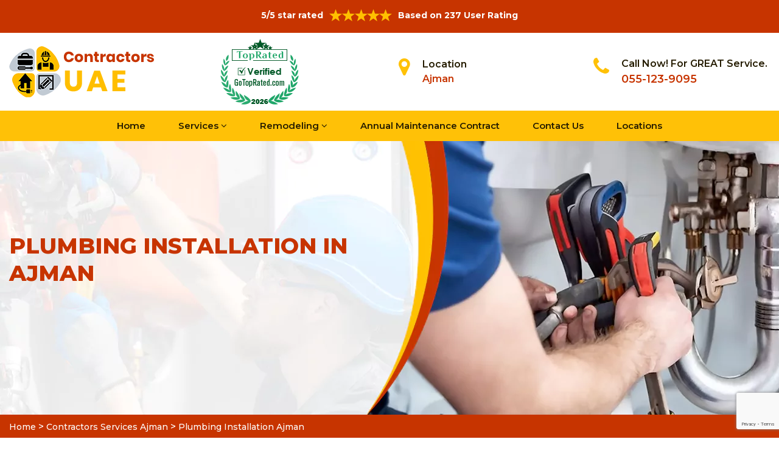

--- FILE ---
content_type: text/html
request_url: https://www.contractorsuae.com/ajman/plumbing-installation-ajman-uae/
body_size: 48274
content:
<!DOCTYPE html>
<html lang="en">

<head>
    
   <!-- Google Tag Manager -->
<script>(function(w,d,s,l,i){w[l]=w[l]||[];w[l].push({'gtm.start':
new Date().getTime(),event:'gtm.js'});var f=d.getElementsByTagName(s)[0],
j=d.createElement(s),dl=l!='dataLayer'?'&l='+l:'';j.async=true;j.src=
'https://www.googletagmanager.com/gtm.js?id='+i+dl;f.parentNode.insertBefore(j,f);
})(window,document,'script','dataLayer','GTM-P3WR5SBB');</script>
<!-- End Google Tag Manager --> 
    
	<meta charset="UTF-8">
	<meta name="viewport" content="width=device-width, initial-scale=1.0">
	<link rel="shortcut icon" href="/images/contractors-uae-favicon.png" type="image/x-icon">
	<link rel="stylesheet" href="https://maxcdn.bootstrapcdn.com/bootstrap/4.4.1/css/bootstrap.min.css">
	<link href="https://fonts.googleapis.com/css2?family=Montserrat:wght@300;400;500;600;700;800;900&display=swap" rel="stylesheet">
	<link rel="stylesheet" href="https://cdnjs.cloudflare.com/ajax/libs/font-awesome/4.7.0/css/font-awesome.min.css">
	<link rel="stylesheet" href="/style.css?v=1">
	<script src="https://code.jquery.com/jquery-3.1.1.min.js"></script>
	<link rel="stylesheet" href="https://cdnjs.cloudflare.com/ajax/libs/OwlCarousel2/2.3.4/assets/owl.carousel.min.css">
    <link rel="stylesheet"
        href="https://cdnjs.cloudflare.com/ajax/libs/OwlCarousel2/2.3.4/assets/owl.theme.default.min.css">
	<title>Plumbing Installation Ajman | Plumbing System Installation Ajman</title>
	<meta name="robots" content="index, follow">
    <meta name="description" content="Plumbing Installation in Ajman at Contractors Ajman. We offer water heater installation & replacement, toilet installation, sump pump installation, tankless water heater installation, garbage disposal installation, water softener installation, gas line installation, & sink installation in Ajman." />
    <meta name="keywords" content="" />
    <link rel="canonical" href="https://www.contractorsuae.com/ajman/plumbing-installation-ajman-uae/" />
    
    
    <meta name="publisher" content="Contractor UAE">  
    <meta name="author" content="Contractor UAE">
    <meta name="article-published_time" property="article:published_time" content="2019-06-11T08:00:00+08:00">
    <meta name="article-modified_time" property="article:modified_time" content="2024-19-07T08:00:00+08:00">
    
     <meta property="og:title" content="Plumbing Installation Ajman | Plumbing System Installation Ajman" />
    <meta property="og:description" content="Plumbing Installation in Ajman at Contractors Ajman. We offer water heater installation & replacement, toilet installation, sump pump installation, tankless water heater installation, garbage disposal installation, water softener installation, gas line installation, & sink installation in Ajman." />
    <meta property="og:image" content="https://www.contractorsuae.comhttps://www.contractorsuae.com/imggen/plumbing-installation-ajman-united-arab-emirates.webp" />
    <meta property="og:site_name" content="Contractor UAE">
      <meta property="og:locale" content="en_US">
    <meta property="og:image:secure_url" content="https://www.contractorsuae.comhttps://www.contractorsuae.com/imggen/plumbing-installation-ajman-united-arab-emirates.webp">

    <meta property="og:image:alt" content="Contractor UAE Ajman United Arab Emirates">
    <meta property="og:image:type" content="image/jpeg">
    <meta name="twitter:card" content="summary_large_image">
    <meta name="twitter:title" content="Plumbing Installation Ajman | Plumbing System Installation Ajman">
    <meta name="twitter:description" content="Plumbing Installation in Ajman at Contractors Ajman. We offer water heater installation & replacement, toilet installation, sump pump installation, tankless water heater installation, garbage disposal installation, water softener installation, gas line installation, & sink installation in Ajman.">
    <meta name="twitter:image" content="https://www.contractorsuae.comhttps://www.contractorsuae.com/imggen/plumbing-installation-ajman-united-arab-emirates.webp">
    
    <!-- Google tag (gtag.js) -->
<script async src="https://www.googletagmanager.com/gtag/js?id=AW-573338924">
</script>
<script>
  window.dataLayer = window.dataLayer || [];
  function gtag(){dataLayer.push(arguments);}
  gtag('js', new Date());

  gtag('config', 'AW-573338924');
</script>
 <script>
function gtag_report_conversion(url) {
  var callback = function () {
    if (typeof(url) != 'undefined') {
      window.location = url;
    }
  };
  gtag('event', 'conversion', {
      'send_to': 'AW-573338924/iy0tCIyE2ssZEKzqsZEC',
      'event_callback': callback
  });
  return false;
}
</script>
    

</head>

<body>
    <!-- Google Tag Manager (noscript) -->
<noscript><iframe src="https://www.googletagmanager.com/ns.html?id=GTM-P3WR5SBB"
height="0" width="0" style="display:none;visibility:hidden"></iframe></noscript>
<!-- End Google Tag Manager (noscript) -->
	<!--<a href="tel:055-123-9095" class="float d-lg-none" target="_blank">-->
	<!--	<i class="fa fa-phone" aria-hidden="true"></i>-->
	<!--</a>-->
	<div class="bottom__sticky d-lg-none d-md-none">
            <div class="container">
                <div class="bottom_sticky_ul">
                    <ul>
                        <li>
                            <a href="/contact-us/">
                                <div><i class="fa fa-envelope"></i></div>
                                Contact Us
                            </a>
                        </li>
                        <!--<li>-->
                        <!--    <a href="https://wa.me/055-123-9095" target="_blank">-->
                        <!--        <div>-->
                        <!--            <i class="fa fa-whatsapp"></i>-->
                        <!--        </div>-->
                                
                        <!--            WhatsApp-->
                               
                        <!--    </a>-->
                        <!--</li>-->
                        
                        <li>
                            <a href="tel:055-123-9095">
                                <div><i class="fa fa-mobile"></i></div>
                                Call Us Now
                            </a>
                        </li>

                    </ul>
                </div>
            </div>
        </div>
	
	
	<div id="topbar" class="topbar">
		<div class="container">
			<div class="row">
				<div class=" col-sm-12 col-xs-12 text-center ">
					<div class="star-text">
						<p>5/5 star rated</p>
						<img class="mb-1" src="/images/5-stars.png" alt="Client Reviews">
						<p>Based on 237 User Rating</p>
					</div>
				</div>


				<div class="col-md-4 right-header-area d-none">
					<div class="social-icons">
						<ul class="social-icons-dark">
							<li class="social-icons__item">
								<a href="http://facebook.com">
									<i class="fa fa-facebook"></i>
								</a>
							</li>
							<li class="social-icons__item">
								<a href="http://twitter.com">
									<i class="fa fa-twitter"></i>
								</a>
							</li>
							<li class="social-icons__item">
								<a href="http://google.com">
									<i class="fa fa-google-plus"></i>
								</a>
							</li>
							<li class="social-icons__item">
								<a href="http://linkedin.com">
									<i class="fa fa-linkedin"></i>
								</a>
							</li>
							<li class="social-icons__item">
								<a href="http://instagram.com">
									<i class="fa fa-instagram"></i>
								</a>
							</li>
						</ul>

					</div>
				</div>
			</div>
		</div>
		<!--<a href="tel:055-123-9095" class="float d-lg-none" target="_blank">-->
		<!--	<i class="fa fa-phone" aria-hidden="true"></i>-->
		<!--</a>-->

	</div>

       
    <header class="header" id="header">
<div class="header-content">
<div class="container">
<div class="row">
<div class="col-lg-6 col-md-6 col-12 text-left">
<div class="d-flex logos-head"><a class="navbar-brand" href="/"><img alt="Contractors UAE" class="logo" src="/images/contractors-uae-logo.png" /> </a>
<div class="header-top-rated-logo"><img alt="GoTopRated Verified Company in Ajman" src="/userfiles/images/icon/seal-varified.png" /></div>
</div>
</div>

<div class="col-lg-3 col-md-3 col-6 head-section d-none d-lg-flex d-md-flex"><i class="fa fa-map-marker" aria-hidden="true"></i>
<address><span>Location</span><br />
<a class="all-pages" href="/locations/">Ajman</a></address>
</div>

<div class="col-lg-3 col-md-3 col-6 head-section d-none d-lg-flex d-md-flex"><i class="fa fa-phone" aria-hidden="true"></i>
<p><span>Call Now! For GREAT Service.</span> <a class="all-pages fs__" href="tel:055-123-9095">055-123-9095</a></p>
</div>
</div>
</div>
</div>

<div class="header-menu affix-nav">
<div class="container nav-header">
<div class="navigation" id="dropdown-item-navigation">
<div class="navigation textext-center">
<nav class="navbar navbar-expand-lg navbar-light">
<div class="nav-menu nav-menu-fixed d-lg-none "><a class="mbl-num active" href="tel:055-123-9095">Call Now 055-123-9095</a></div>
<button class="navbar-toggler" data-target="#navbarSupportedContent" data-toggle="collapse" type="button"><span class="navbar-toggler-icon"></span></button>

<div class="collapse navbar-collapse" id="navbarSupportedContent">
<ul class="nav navbar-nav">
	<li class="active"><a href="/">Home</a></li>
	<li class="mega-menu dropdown"><a class="menu_link" data-toggle="dropdown" href="javascript:;">Services <i class="fa fa-angle-down"></i></a>
	<div class="menu-items dropdown-menu">
	<div class="row">
	<ul class="col-lg-3 col-md-6">
		<li class="dropdown_"><a class="dropdown__toggle" href="/ajman/handyman-services-ajman-uae/"><img alt="Handyman Services" class="menu_icon img-fluid" src="/userfiles/images/menuicons/handyman-services.png" /> Handyman Services</a>
		<ul class="dropdown__menu">
			<li><a class="dropdown__item" href="/ajman/roof-leaking-repair-ajman-uae/">Roof Leaking Repair</a></li>
			<li><a class="dropdown__item" href="/ajman/tv-mounting-ajman-uae/">TV Mounting</a></li>
		</ul>
		</li>
		<li class="dropdown__submenu"><a class="nav-lnk" href="/ajman/drain-cleaning-ajman-uae/"><img alt="Drain Cleaning" class="menu_icon img-fluid" src="/userfiles/images/menuicons/drain-cleaning.png" /> Drain Cleaning</a>
		<ul class="dropdown__menu">
			<li><a class="dropdown__item" href="/ajman/drainage-jetting-ajman-uae/">Drainage Jetting</a></li>
			<li><a class="dropdown__item" href="/ajman/drain-repair-ajman-uae/">Drain Repair</a></li>
			<li><a class="dropdown__item" href="/ajman/drain-survey-ajman-uae/">Drain Survey</a></li>
			<li><a class="dropdown__item" href="/ajman/sewer-line-installation-ajman-uae/">Sewer Line Installation</a></li>
			<li><a class="dropdown__item" href="/ajman/blocked-drain-cleaning-ajman-uae/">Blocked Drain Cleaning</a></li>
<li><a class="dropdown__item" href="/ajman/hydro-jetting-services-ajman-uae/">Hydro Jetting Services</a></li>
		</ul>
		</li>
		<li class="dropdown__submenu"><a class="dropdown__toggle" href="/ajman/gutter-repair-ajman-uae/"><img alt="Gutter Repair" class="menu_icon img-fluid" src="/userfiles/images/menuicons/gutter-repair.png" /> Gutter Repair</a>
		<ul class="dropdown__menu" role="menu">
			<li><a class="dropdown__item" href="/ajman/gutter-installation-ajman-uae/">Gutter Installation</a></li>
			<li><a class="dropdown__item" href="/ajman/gutter-cleaning-ajman-uae/">Gutter Cleaning</a></li>
		</ul>
		</li>
		<li class="dropdown_"><a class="dropdown__toggle" href="/ajman/painting-ajman-uae/"><img alt="Painting" class="menu_icon img-fluid" src="/userfiles/images/menuicons/painting.png" /> Painting</a>
		<ul class="dropdown__menu" role="menu">
			<li><a class="dropdown__item" href="/ajman/apartments-painting-services-ajman-uae/">Apartments Painting Services</a></li>
			<li><a class="dropdown__item" href="/ajman/house-painting-services-ajman-uae/">House Painting Services</a></li>
			<li><a class="dropdown__item" href="/ajman/office-painting-services-ajman-uae/">Office Painting Services</a></li>
			<li><a class="dropdown__item" href="/ajman/villa-wall-painting-ajman-uae/">Villa Wall Painting</a></li>
		</ul>
		</li>
	</ul>

	<ul class="col-lg-3 col-md-6">
		<li class="dropdown_"><a class="dropdown__toggle" href="/ajman/cleaning-services-ajman-uae/"><img alt="Cleaning Services" class="menu_icon img-fluid" src="/userfiles/images/menuicons/cleaning-services.png" /> Cleaning Services</a>

		<ul class="dropdown__menu">
			<li><a class="dropdown__item" href="/ajman/mold-removal-ajman-uae/">Mold Removal</a></li>
		</ul>
		</li>
		<li class="dropdown_"><a class="dropdown__toggle" href="/ajman/carpentry-services-ajman-uae/"><img alt="Carpentry Services" class="menu_icon img-fluid" src="/userfiles/images/menuicons/carpentry-services.png" /> Carpentry Services</a>
		<ul class="dropdown__menu" role="menu">
			<li><a class="dropdown__item" href="/ajman/door-carpenter-ajman-uae/">Door Carpenter</a></li>
			<li><a class="dropdown__item" href="/carpentry-services/furniture-carpenter-ajman-uae/">Furniture Carpenter</a></li>
		</ul>
		</li>
		<li class="dropdown__submenu"><a class="dropdown__toggle" href="/ajman/water-treatment-ajman-uae/"><img alt="Water Treatment" class="menu_icon img-fluid" src="/userfiles/images/menuicons/water-treatment.png" /> Water Treatment</a>
		<ul class="dropdown__menu">
			<li><a class="dropdown__item" href="/ajman/water-heater-inspections-ajman-uae/">Water Heater Inspections</a></li>
			<li><a class="dropdown__item" href="/ajman/tankless-water-heaters-ajman-uae/">Tankless Water Heaters</a></li>
			<li><a class="dropdown__item" href="/ajman/water-lines-repair-installation-ajman-uae/">Water lines repair &amp; Installation</a></li>
			<li><a class="dropdown__item" href="/ajman/water-heater-fixing-ajman-uae/">Water Heater Fixing</a></li>
			<li><a class="dropdown__item" href="/ajman/water-heater-repair-ajman-uae/">Water Heater Repair</a></li>
			<li><a class="dropdown__item" href="/ajman/solar-water-heater-ajman-uae/">Solar Water Heater</a></li>
		</ul>
		</li>
		<li class="dropdown_"><a class="dropdown__toggle" href="#"><img alt="AC Services" class="menu_icon img-fluid" src="/userfiles/images/menuicons/ac-services.png" /> AC Services</a>
		<ul class="dropdown__menu" role="menu">
			<li><a class="dropdown__item" href="/ajman/ac-repair-ajman-uae/">AC Repair</a></li>
			<li><a class="dropdown__item" href="/ajman/ac-cleaning-ajman-uae/">AC Cleaning</a></li>
			<li><a class="dropdown__item" href="/ajman/ac-installation-ajman-uae/">AC Installation</a></li>
			<li><a class="dropdown__item" href="/ajman/24-hour-ac-repair-ajman-uae/">24 Hour Ac Repair</a></li>
			<li><a class="dropdown__item" href="/ajman/ac-maintenance-ajman-uae/">AC Maintenance</a></li>
			<li><a class="dropdown__item" href="/ajman/ac-technician-ajman-uae/">AC Technician</a></li>
		</ul>
		</li>
	</ul>

	<ul class="col-lg-3 col-md-6">
		<li><a class="nav-lnk" href="/ajman/electrical-ajman-uae/"><img alt="Electrical" class="menu_icon img-fluid" src="/userfiles/images/menuicons/electrical.png" /> Electrical</a></li>
		<li class="dropdown_"><a class="dropdown__toggle" href="/ajman/plumbing-ajman-uae/"><img alt="Plumbing" class="menu_icon img-fluid" src="/userfiles/images/menuicons/plumbing.png" /> Plumbing</a>
		<ul class="dropdown__menu">
			<li>
			<ul class="dropdown__menu">
				<li><a class="dropdown__item" href="/ajman/plumbing-repair-ajman-uae/">Plumbing Repair</a></li>
				<li><a class="dropdown__item" href="/ajman/plumbing-installation-ajman-uae/">Plumbing Installation</a></li>
				<li><a class="dropdown__item" href="/ajman/plumbing-inspection-ajman-uae/">Plumbing Inspection</a></li>
				<li><a class="dropdown__item" href="/ajman/kitchen-plumbing-ajman-uae/">Kitchen Plumbing</a></li>
				<li><a class="dropdown__item" href="/ajman/pipes-repair-and-installation-ajman-uae/">Pipes Repair and Installation</a></li>
				<li><a class="dropdown__item" href="/ajman/emergency-plumbing-ajman-uae/">Emergency Plumbing</a></li>
				<li><a class="dropdown__item" href="/ajman/fixture-installation-and-repair-ajman-uae/">Fixture Installation and Repair</a></li>
				<li><a class="dropdown__item" href="/ajman/gas-line-repair-ajman-uae/">Gas Line Repair</a></li>
				<li><a class="dropdown__item" href="/ajman/slab-leak-repair-ajman-uae/">Slab Leak Repair</a></li>
				<li><a class="dropdown__item" href="/ajman/garbage-disposal-ajman-uae/">Garbage Disposal</a></li>
				<li><a class="dropdown__item" href="/ajman/toilet-repair-installation-ajman-uae/">Toilet Repair &amp; Installation</a></li>
				<li><a class="dropdown__item" href="/ajman/shower-and-bathtub-installation-ajman-uae/">Shower and Bathtub Installation</a></li>
				<li><a class="dropdown__item" href="/ajman/clogged-toilets-ajman-uae/">Clogged Toilets</a></li>
				<li><a class="dropdown__item" href="/ajman/sump-pump-services-ajman-uae/">Sump Pump Services</a></li>
			</ul>
			</li>
		</ul>
		</li>
	</ul>

	<ul class="col-lg-3 col-md-6">
		<li><a class="nav-lnk" href="/ajman/masonry-services-ajman-uae/"><img alt="Masonry Services" class="menu_icon img-fluid" src="/userfiles/images/menuicons/masonry-services.png" /> Masonry Services</a></li>
		<li class="dropdown_"><a class="dropdown__toggle" href="#"><img alt="Moving Services" class="menu_icon img-fluid" src="/userfiles/images/menuicons/moving-services.png" /> Moving Services</a>
		<ul class="dropdown__menu" role="menu">
			<li><a class="dropdown__item" href="/ajman/loading-unloading-help-ajman-uae/">Loading Unloading Help</a></li>
			<li><a class="dropdown__item" href="/ajman/office-movers-ajman-uae/">Office Movers</a></li>
			<li><a class="dropdown__item" href="/ajman/local-movers-ajman-uae/">Local Movers</a></li>
			<li><a class="dropdown__item" href="/ajman/antique-movers-ajman-uae/">Antique Movers</a></li>
			<li><a class="dropdown__item" href="/ajman/house-moving-ajman-uae/">House Moving</a></li>
			<li><a class="dropdown__item" href="/ajman/warehouse-mover-ajman-uae/">Warehouse Mover</a></li>
			<li><a class="dropdown__item" href="/ajman/safe-movers-ajman-uae/">Safe Movers</a></li>
			<li><a class="dropdown__item" href="/ajman/senior-movers-ajman-uae/">Senior Movers</a></li>
			<li><a class="dropdown__item" href="/ajman/apartment-movers-ajman-uae/">Apartment Movers</a></li>
			<li><a class="dropdown__item" href="/ajman/cross-country-moving-ajman-uae/">Cross Country Moving</a></li>
			<li><a class="dropdown__item" href="/ajman/heavy-furniture-movers-ajman-uae/">Heavy Furniture Movers</a></li>
			<li><a class="dropdown__item" href="/ajman/commercial-moving-services-ajman-uae/">Commercial Moving Services</a></li>
			<li><a class="dropdown__item" href="/ajman/commercial-storage-services-ajman-uae/">Commercial Storage Services</a></li>
			<li><a class="dropdown__item" href="/ajman/international-moving-services-ajman-uae/">International Moving Services</a></li>
		</ul>
		</li>
	</ul>
	</div>
	</div>
	</li>
	<li class="mega-menu dropdown"><a class="menu_link" data-toggle="dropdown" href="javascript:;">Remodeling <i
            class="fa fa-angle-down"></i></a>
	<div class="menu-items menu-items-rem dropdown-menu">
	<ul>
		<li><a class="dropdown__item" href="/ajman/bathroom-remodeling-ajman-uae/">Bathroom Remodeling</a></li>
		<li><a class="dropdown__item" href="/ajman/home-remodeling-ajman-uae/">Home Remodeling</a></li>
		<li><a class="dropdown__item" href="/ajman/kitchen-remodeling-ajman-uae/">Kitchen Remodeling</a></li>
		<li><a class="dropdown__item" href="/ajman/villa-remodeling-ajman-uae/">Villa Remodeling</a></li>
	</ul>
	</div>
	</li>
	<li><a href="/annual-maintenance-contract/">Annual Maintenance Contract</a></li>
	<li><a href="/contact-us/">Contact Us</a></li>
	<li><a href="/locations/">Locations</a></li>
</ul>
</div>
</nav>
</div>
</div>
</div>
</div>
</header>

	
    <section class="banner banner__2 ac-repaie-24-banner" style="background: url(/userfiles/images/banner/plumbing-installation-banner.webp) no-repeat;">
<div class="container">
<div class="row">
<div class="col-lg-6  col-6 mr-auto text-lg-left style2">
<h1>Plumbing Installation in Ajman</h1>
</div>
</div>
</div>
</section>
<div class="brd">
<div class="container">
<div class="row">
<div class="col-sm-12"><a href="/">Home</a> &gt; <a href="/ajman/contractors-services-ajman-uae/">Contractors Services Ajman</a> &gt; <a href="/ajman/plumbing-installation-ajman-uae/">Plumbing Installation Ajman</a></div>
</div>
</div>
</div>

<section class="main-content-wrap">
<div class="container">
<div class="row">
<div class="col-lg-8">
<div class="main-content">
<h2>We are Ajman&nbsp;Plumbers Offering&nbsp; Plumbing Installation in Ajman. As Licensed Plumbing Contractors&nbsp;of&nbsp;Ajman, we specialize in all aspects of plumbing installation. We provide&nbsp;Plumbing Installation Services for Kitchen &amp; Bathroom plumbing.</h2>

<p>When you require to upgrade the plumbing fixtures in your Ajman house, Contractors Ajman is the right choice to employ. We are familiar with the best&nbsp;Plumbing Replacement&nbsp;practices for all major brand names of property plumbing equipment. We are professionals in pipes setup as well as upgrades. Modern pipes innovation can keep everything running efficiently and also include in your house's modern aesthetic.</p>

<p style="text-align:center;"><img src="https://www.contractorsuae.com/imggen/plumbing-installation-ajman-united-arab-emirates.webp" alt="Plumbing Installation Ajman - United Arab Emirates" loading="lazy" /></p>

<h2>Plumbing Installation Services in Ajman</h2>

<ul>
	<li>Sump Pump Installation&nbsp;in Ajman</li>
	<li>Instant Hot Water Dispenser Installation&nbsp;in Ajman</li>
	<li>Water Purification System Installation&nbsp;in Ajman</li>
	<li>Water Softener Installation&nbsp;in Ajman</li>
	<li>Water Conservation Plumbing&nbsp;in Ajman</li>
	<li><a href="/ajman/water-heater-fixing-ajman-uae/"><strong>Water Heater Installation&nbsp;in Ajman</strong></a></li>
	<li><a href="/ajman/toilet-repair-installation-ajman-uae/"><strong>Toilet Installation&nbsp;in Ajman</strong></a></li>
	<li><a href="/ajman/shower-and-bathtub-installation-ajman-uae/"><strong>Sink and Shower Installation&nbsp;in Ajman</strong></a></li>
	<li><a href="/ajman/garbage-disposal-ajman-uae/"><strong>Garbage Disposal Installation&nbsp;in Ajman</strong></a></li>
	<li><a href="/ajman/tankless-water-heaters-ajman-uae/"><strong>Tankless Water Heater Installation&nbsp;in Ajman</strong></a></li>
</ul>

<h2>Water Heater Installation in Ajman</h2>

<p>Our pipes setup service technicians install electrical, gas, and Solar Water Heaters. We will certainly help you to determine which heating unit is better for you as much as your demand for hot water in everyday routine. We can install any type of Heating System of any type of model or brand successfully. We are friendly with all kinds and kinds of water heaters set up in Ajman</p>

<h2>Sump Pump Installation in Ajman</h2>

<p>To obtain you eliminate flooded basement problems, our Pipes Installation Professionals will certainly aid you in the sump pump setup. Every Ajman residence is distinct and also ought to obtain correct upkeep. Hefty rainfalls can flood your cellar, however, you don't require to worry as we provide Sump Pump Installation Solutions in Ajman to repair your swamped cellar issue.</p>

<h2>Hot Water Dispenser Installation in Ajman</h2>

<p>Stop losing time awaiting your water to steam and also let our plumbing technicians mount the immediate warm water dispenser in Ajman. With an Instant Hot Water Dispenser, you can fume water approximately your requirements. The instantaneous warm water dispenser is a time saver. We can bring change and convenience in your life by setting up an Instant Warm Water Dispenser at your residence. You can make tea, coffee instantly, and also promptly whenever you require it. The instant hot water dispenser is considered nowadays a basic need of the cooking area. If in Ajman you want your instant warm water dispenser to get mounted, contact Contractors Ajman for the services of installation.<br />
<img alt="Hot Water Dispenser Installation in Ajman" src="/userfiles/images/water-Dispenser-installation.jpg" style="width: 700px; height: 350px; margin-top: 10px; margin-bottom: 10px;" /></p>

<h2>Toilet Installation Plumbing in&nbsp;Ajman</h2>

<p>If your commode is broken, harmed, or outdated, change it with a low-flow, high-performance model to conserve both water and also cash. A New Toilet Installation will certainly provide your washroom a makeover. A high-quality commode can not just lower costs in the future, yet additionally, lower the risk of regular clogging and also the requirement for repair work. If you intend to set up the Brand-New Bathroom in Ajman, contact Contractors Ajman for reliable solutions of commode installation.</p>

<h2>Sink And Shower Installation in&nbsp;Ajman</h2>

<p>If you wish to update or redesign your bathroom, you absolutely require to set up a new sink and also shower. Water-Efficient Sinks and showers maintain your washroom upgraded and also fashionable. In Ajman, if you intend to have sunk and also shower setup services, call specialist pipes firm like Contractors Ajman We have trained and Competent Plumbers&nbsp;that will perform their job approximately your demand and complete satisfaction.</p>

<h2>Garbage Disposal Installation in Ajman</h2>

<p>If you are tired of food clogging right into your sink drain, the waste disposal unit is the most effective service to this scary problem. Garbage disposal is the best enhancement to your kitchen. If you are considering including a Waste Disposal Unit to your kitchen, the plumbings at Ajman offer you better. Contractors Ajman has a service for Waste Disposal Unit Pipes Setup for Ajman house owners.</p>

<h2>Tankless Water Heater Installation in Ajman</h2>

<p>A tankless water heater is a true blessing. You can obtain unlimited hot water with a tankless water heater. A Tankless Water Heater is a space, cash, and also energy saving. With a tankless water heater, you constantly have hot water available regardless of just how much your family requires it. Contractors Ajman is the best pipes firm can mount your new tankless water heater throughout the year in Ajman Contractors Ajman suggestions you the best water heater choices and also Professional Installation throughout Ajman<br />
<img alt="Tankless Water Heater Installation in Ajman" src="/userfiles/images/tankless-water-heater-installation.jpg" style="margin-top: 10px; margin-bottom: 10px; width: 700px; height: 350px;" /></p>

<h4 class="text-center faqs">FAQs</h4>

<p><strong>What are the plumbing installation services?</strong></p>

<p>Pipes installment remedies, usually provided by a plumbing specialist, including the installation, fixing along with maintenance of any type of system which communicates numerous kinds of liquids. Such systems vary from pipes to drains which are frequently utilized for waste elimination as well as additionally water shipment.</p>

<p><strong>How much does it cost to install plumbing in a new home?</strong></p>

<p>Plumbing set up prices vary anywhere from 7,000 AED to 15,000 AED for a regular size residence of about 2,300 square feet with 2 or 3 bathrooms. It is 600AED to 1,600 AED per element with last costs varying from 1,500 AED to 20,000 AED. The new plumbing installment is frequently bid per component or by element.</p>

<p><strong>What is included in the plumbing installation?</strong></p>

<p>Pipes: installment recommends that all water, as well as drain pipelines, have in fact been gone through bored holes in the studs along with various other placing participants and that all pipeline links have really been made. Yet no sinks, taps, or other parts, in addition to surface components, are yet installed at this stage.</p>

<p><strong>What does plumbing installation mean?</strong></p>

<p>Pipes setup suggests to create the numerous lines (Plumbing pipes, air duct, electrical method) to the room, yet not make the last links. For pipes, this would definitely be the pipelines in the wall surface areas as well as floor coverings that cause the sinks, bathroom, shower rooms, etc, but not actually connecting those fixtures.</p>

<p><strong>How much does it cost to plumbing installation for a bathroom?</strong><br />
Cost failure<br />
A complete pipes installation consisting of the preparation, job preparation, fitment as well as setup of a shower room; tub, shower as well as sink; the linking of each part to existing pipelines, as well as site tidy up will take 46 hrs as well as likewise cost in between 2070AED in addition to 2990AED.</p>
</div>
</div>

<div class="col-lg-4"><div class="sidebar-block mb-5">
<div class="sidebar-heading">
<h3>Quote For Plumbing Installation in Ajman</h3>
</div>

<div class="sidebar-content">
<div class="expMessage">&nbsp;</div>

<form action="#" id="ewebcontact_id" method="post" name="requestformR" novalidate="novalidate">
<div class="form-group"><input class="form-control required" id="name" name="formInput[name]" placeholder="Name *" type="text" /></div>

<div class="form-group"><input class="form-control required" id="mobile" name="formInput[phone]" placeholder="Phone *" type="text" /></div>

<div class="form-group"><input class="form-control required" id="email" name="formInput[email]" placeholder="Email *" type="email" /></div>

<div class="form-group"><textarea class="form-control" cols="30" id="" name="formInput[message]" placeholder="Messsage" rows="3"></textarea></div>
<!-- Captcha Start -->

<div class="g-recaptcha" data-callback="setResponse" data-sitekey="6LfPqTwqAAAAAA-M5zxFE0xeJ7GhJx4ZBRSuZ7a1" data-size="invisible">&nbsp;</div>
<input id="captcha-response" name="captcha-response" type="hidden" /> <!-- END Captcha Start -->
<div class="text-center"><button class="btn btn-primary" type="submit">Submit Now</button></div>
<input name="action" type="hidden" value="submitform" />&nbsp;</form>
</div>
</div>

<div class="sidebar-block mb-5">
<div class="sidebar-heading">
<h3>Ajman Map</h3>
</div>

<div class="sidebar-content">
<div style="width: 100%"><iframe frameborder="0" height="300" marginheight="0" marginwidth="0" scrolling="no" src="https://maps.google.com/maps?width=100%&amp;height=600&amp;hl=en&amp;q=Ajman%20United Arab Emirates&amp;ie=UTF8&amp;t=&amp;z=14&amp;iwloc=B&amp;output=embed" width="100%">km radius map</iframe></div>
</div>
</div>

<div class="sidebar-block">
<div class="sidebar-heading">
<h3>Ajman Information</h3>
</div>

<div class="sidebar-content">Ajman is the capital of the emirate of Ajman in the United Arab Emirates (UAE). It is located along the Persian Gulf coast and is the smallest of the seven emirates that make up the UAE. Ajman is known for its beautiful beaches, traditional souks, and cultural attractions.

The city of Ajman has a rich history dating back to ancient times, with archaeological evidence suggesting human settlement in the area as far back as the Bronze Age. Today, Ajman is a modern city with a mix of traditional and contemporary architecture.

Ajman is home to several notable landmarks, including the Ajman Museum, housed in an 18th-century fort that was once the ruler's palace. The museum showcases the history and heritage of the emirate. Another popular attraction is the Ajman Corniche, a waterfront promenade lined with parks, cafes, and playgrounds.

The economy of Ajman is diverse, with industries such as manufacturing, real estate, and tourism playing a significant role. The city is also known for its free trade zones, which attract businesses from around the world.

Overall, Ajman is a vibrant city with a unique blend of history, culture, and modernity, making it a popular destination for both tourists and residents alike.</div>
</div>
</div>
</div>
</div>
</section>
<section class="testimonial top-reviews">
	<div class="container">
		<div class="row align-items-center">
			<div class="col-xl-4">
				<div class="item">
					
					<div class="client-testimonial-icon justify-content-center d-flex">
						<div class="auth">
							<div class="testi-head">
								<div class="quote-icon"><img alt="Client Reviews" src="/images/5-stars.png" /></div>

								<div class="img-fluid"><img alt="Google" src="/userfiles/images/icon/google.png" />
								</div>
							</div>
<cite class="author">- Smith Gary</cite>
						

							
						</div>
					</div>
					<div class="client-testimonial">
						<blockquote>My mother had a trouble with her hot water heater. It was leaking. I called Contractor UAE,
							and they came as routine (came early actually) as well as fixed the issue. Their team quoted
							me a cost which I discovered really practical. No need to replace the water heater. The work
							was done in less than one hour, cool and tidy. My mother and I are pleased. Thanks
							Contractor UAE.</blockquote>
					</div>

				</div>
			</div>

			<div class="col-xl-4">
				<div class="item">
					

					<div class="client-testimonial-icon justify-content-center d-flex">
						<div class="auth">
							<div class="testi-head">
								<div class="quote-icon"><img alt="Client Reviews" src="/images/5-stars.png" /></div>

								<div class="img-fluid"><img alt="Google" src="/userfiles/images/icon/google.png" />
								</div>
							</div>
<cite class="author">- Alex</cite>
						
						</div>
					</div>
					<div class="client-testimonial">
						<blockquote>We had a problem with a hissing noise as well as leaking water heater. Asked for a quote as
							well as obtained a phone call to set up a technology to come out as well as analyze.
							Contractor UAE came as well as was very patient with us as we attempted getting ahold of the
							property owner. He was professional and also did the job fast and also clean. Thanks
							Contractor UAE for saving the day!</blockquote>
					</div>
				</div>
			</div>

			<div class="col-xl-4">
				<div class="item">
				

					<div class="client-testimonial-icon justify-content-center d-flex">
						<div class="auth">
							<div class="testi-head">
								<div class="quote-icon"><img alt="Client Reviews" src="/images/5-stars.png" /></div>

								<div class="img-fluid"><img alt="Google" src="/userfiles/images/icon/google.png" />
								</div>
							</div>
<cite class="author">Noor Hamdi</cite>
						

							
						</div>
					</div>
					<div class="client-testimonial">
						<blockquote>Contractors Ajman provided an outstanding painting service, impressing me with their
							professionalism and attention to detail. The team was punctual, efficient, and the final
							result surpassed my expectations. With transparent pricing and exceptional value, I
							wholeheartedly recommend them for anyone seeking top-quality painting services.&nbsp;</blockquote>
					</div>
				</div>
			</div>
		</div>
	</div>
</section> <section class="cities">
<div class="container">
<div class="homepagecities">
<div class="container">
<div class="row">

<div class="col-sm-12">
<h4>Areas We Cover</h4>
<ul class="ul3"><li ><a href="/abu-dhabi/plumbing-installation-abu-dhabi-uae/">Abu Dhabi Plumbing Installation</a></li><li ><a href="/ajman/plumbing-installation-ajman-uae/">Ajman Plumbing Installation</a></li><li ><a href="/al-aamerah/plumbing-installation-al-aamerah-uae/">Al Aamerah Plumbing Installation</a></li><li ><a href="/al-bateen/plumbing-installation-al-bateen-uae/">Al Bateen Plumbing Installation</a></li><li ><a href="/al-jarf/plumbing-installation-al-jarf-uae/">Al Jarf Plumbing Installation</a></li><li ><a href="/al-karama-dubai/plumbing-installation-al-karama-dubai-uae/">Al Karama, Dubai Plumbing Installation</a></li><li ><a href="/al-khawneej/plumbing-installation-al-khawneej-uae/">Al Khawneej Plumbing Installation</a></li><li ><a href="/al-khaznah/plumbing-installation-al-khaznah-uae/">Al Khaznah Plumbing Installation</a></li><li ><a href="/al-warqa-1/plumbing-installation-al-warqa-1-uae/">Al Warqa 1 Plumbing Installation</a></li><li ><a href="/al-warqa-2/plumbing-installation-al-warqa-2-uae/">Al Warqa 2 Plumbing Installation</a></li><li ><a href="/arabian-ranches/plumbing-installation-arabian-ranches-uae/">Arabian Ranches Plumbing Installation</a></li><li ><a href="/bur-dubai/plumbing-installation-bur-dubai-uae/">Bur Dubai Plumbing Installation</a></li><li ><a href="/business-bay-dubai/plumbing-installation-business-bay-dubai-uae/">Business  Bay, Dubai Plumbing Installation</a></li><li ><a href="/damac-hills/plumbing-installation-damac-hills-uae/">Damac Hills Plumbing Installation</a></li><li ><a href="/downtown/plumbing-installation-downtown-uae/">Downtown Plumbing Installation</a></li><li ><a href="/dubai/plumbing-installation-dubai-uae/">Dubai Plumbing Installation</a></li><li ><a href="/dubai-hills-estate/plumbing-installation-dubai-hills-estate-uae/">Dubai Hills estate Plumbing Installation</a></li><li ><a href="/dubai-marina/plumbing-installation-dubai-marina-uae/">Dubai Marina Plumbing Installation</a></li><li ><a href="/emirates-hills/plumbing-installation-emirates-hills-uae/">Emirates Hills Plumbing Installation</a></li><li ><a href="/international-city/plumbing-installation-international-city-uae/">International City Plumbing Installation</a></li><li ><a href="/jlt-dubai/plumbing-installation-jlt-dubai-uae/">JLT Dubai Plumbing Installation</a></li><li ><a href="/jumeirah-district/plumbing-installation-jumeirah-district-uae/">Jumeirah District Plumbing Installation</a></li><li ><a href="/jumeirah-golf-estate/plumbing-installation-jumeirah-golf-estate-uae/">Jumeirah golf estate Plumbing Installation</a></li><li ><a href="/jumeirah-island/plumbing-installation-jumeirah-island-uae/">Jumeirah island Plumbing Installation</a></li><li ><a href="/jumeirah-park/plumbing-installation-jumeirah-park-uae/">Jumeirah Park Plumbing Installation</a></li><li ><a href="/mag-city/plumbing-installation-mag-city-uae/">MAG City Plumbing Installation</a></li><li ><a href="/mohammed-bin-rashid-city-dubai/plumbing-installation-mohammed-bin-rashid-city-dubai-uae/">Mohammed Bin Rashid City, Dubai Plumbing Installation</a></li><li ><a href="/palm-jumeirah-dubai/plumbing-installation-palm-jumeirah-dubai-uae/">Palm Jumeirah, Dubai Plumbing Installation</a></li><li ><a href="/sharjah/plumbing-installation-sharjah-uae/">Sharjah Plumbing Installation</a></li><li ><a href="/sieh-shuaib/plumbing-installation-sieh-shuaib-uae/">Sieh Shuaib Plumbing Installation</a></li><li ><a href="/springs/plumbing-installation-springs-uae/">Springs Plumbing Installation</a></li><li ><a href="/the-greens/plumbing-installation-the-greens-uae/">The Greens Plumbing Installation</a></li><li ><a href="/the-meadows/plumbing-installation-the-meadows-uae/">The Meadows Plumbing Installation</a></li><li ><a href="/the-villa/plumbing-installation-the-villa-uae/">The Villa Plumbing Installation</a></li><li ><a href="/town-square/plumbing-installation-town-square-uae/">Town Square Plumbing Installation</a></li><li ><a href="/wadi-al-safa/plumbing-installation-wadi-al-safa-uae/">Wadi Al Safa Plumbing Installation</a></li><li ><a href="/zayed-port/plumbing-installation-zayed-port-uae/">Zayed Port Plumbing Installation</a></li></ul></div>
</div>
</div>
</div>
</div>
</section>



	
	<footer>
<div class="footer-top">
<div class="container">
<div class="row">
<div class="col-lg-4 col-md-4 pb-xs-3">
<section>
<h4 class="footer-title">About Us</h4>

<p>Contractor UAE is a top distributor and trademark name in domestic and commercial plumbing components in Ajman as well as devices at the earth's most affordable costs. We have been operating online since 1996, additionally have 75 years of proficiency in the history of the pipe repair and installation in Ajman under our belts to assist you.</p>
</section>
</div>

<div class="col-lg-4 col-md-4 pb-xs-3">
<section>
<h4 class="footer--title">Get In Touch</h4>

<ul class="company-info-wid">
	
	<li class="company-info-item">
	<address class="mb-0 d-flex"><i class="fa fa-map-marker" aria-hidden="true"></i><span class="info-detail">Persia N14 International City - Persia - Dubai - United Arab Emirates</span></address>
	</li>
	<li class="company-info-item"><i class="fa fa-phone" aria-hidden="true"></i><span class="info-detail"><a href="tel:055-123-9095">055-123-9095</a> </span></li>
</ul>
<p>&nbsp;</p>
</section>
</div>

<div class="col-lg-4 col-md-4 pb-xs-3">
<section>
<h4 class="footer--title">Quick Links</h4>

<section class="plumbit_social">
<div class="social-links">
<ul><!--<li class="social--item social-tw"><a target="_blank" title="Twitter"--><!--		href="#"><i class="fa fa-twitter" aria-hidden="true"></i></a></li>--><!--<li class="social--item social-insta"><a target="_blank" title="Instagram"--><!--		href="#"><i class="fa fa-instagram" aria-hidden="true"></i></a></li>-->
</ul>
</div>

<div class="footer--title" style="margin-top:20px;">
<ul>
	<li><a href="/locations/">Locations</a></li>
	<li><a href="/blog/">Blog</a></li>
	<li><a href="/contact-us/">Contact Us</a></li>
	<li class="social--item social-fb"><a href="https://web.facebook.com/contractorsuaedubai" target="_blank" title="Facebook"><i class="fa fa-facebook"></i></a></li>
</ul>
</div>
</section>
</section>
</div>
</div>
</div>
</div>

<div class="footer-copyright text-center">
<div class="container"><img alt="Contractors Ajman" src="/userfiles/images/contractors-uae.png" />
<h6 class="copyright">© <script> document.write(new Date().getFullYear()) </script> Contractors UAE - All Rights Reserved.</h6>
<p>Powered by: The powerful SEO Perfect <strong><a href="https://www.seopagecreator.com/" target="_blank">Mass Page Builder</a></strong></p>
</div>
</div>
</footer>

	
	
	<div class="d-none" itemscope="" itemtype="http://schema.org/LocalBusiness"><span itemprop="name">Contractor UAE</span> | Serving <span itemprop="areaServed" itemscope="" itemtype="http://schema.org/City"> <span itemprop="name">Ajman</span></span> <span itemprop="areaServed" itemscope="" itemtype="http://schema.org/State"> <span itemprop="name">UAE</span></span> | <span itemprop="telephone">055-123-9095</span>
    <div itemprop="address" itemscope="" itemtype="http://schema.org/PostalAddress"><span itemprop="streetAddress">Ajman, Ajman</span> <span itemprop="addressLocality">Ajman</span> <span itemprop="addressRegion">Ajman</span> <span itemprop="postalCode"> </span> <span itemprop="addressCountry">UAE</span> - <a href="https://www.contractorsuae.com/">Other Locations</a></div>
    <a href="https://www.contractorsuae.com/" itemprop="url">https://www.contractorsuae.com/</a> | Hours: <time datetime="Mo-Su" itemprop="openingHours">24 Hours</time> | <span itemprop="priceRange">$19</span> service calls
    <div itemprop="aggregateRating" itemscope="" itemtype="http://schema.org/AggregateRating">Rated: <span itemprop="ratingValue">5</span>/5.0 based on <a href="https://www.contractorsuae.com/" target="_blank"><span itemprop="reviewCount">237</span> reviews</a></div>
    <div itemprop="image" itemscope="" itemtype="http://schema.org/ImageObject"><img itemprop="url" src="https://www.contractorsuae.com/images/contractors-uae-logo.png" style="display: none;" /></div>
     </div>
     <script type="application/ld+json">
{
  "@context": "http://schema.org/",
  "@type": "WebSite",
  "name": "Contractors UAE",
  "alternateName": "Contractors UAE",
  "url": "https://www.contractorsuae.com/"
}
</script>

<script type="application/ld+json">
{
  "@context": "http://schema.org/", 
  "@type": "Product", 
  "name": "Plumbing Installation Ajman",
  "image": "https://www.contractorsuae.com//images/plumbing-installation-banner.jpg",
  "description" : "Plumbing Installation in Ajman at Contractors Ajman. We offer water heater installation & replacement, toilet installation, sump pump installation, tankless water heater installation, garbage disposal installation, water softener installation, gas line installation, & sink installation in Ajman.",
  "brand": "Plumbing Installation Ajman",
  "sku": "0",
  "gtin8": "0",
  "gtin13": "0",
  "gtin14": "0",
  "mpn": "0",
  "offers": {
    "@type": "AggregateOffer",
    "priceCurrency": "AED",
    "lowPrice": "1",
	"highPrice" : "10",
	"offerCount": "15"
  },
  "aggregateRating": {
    "@type": "AggregateRating",
    "ratingValue": "4.9",
    "bestRating": "5",
    "reviewCount": "237"
  },
  "review": {
    "@context": "http://schema.org/",
	"name": "Best Rating",
    "@type": "Review",
    "reviewBody": "We had a problem with a hissing noise as well as leaking water heater. Asked for a quote as well as obtained a phone call to set up a technology to come out as well as analyze.	Contractor UAE came as well as was very patient with us as we attempted getting ahold of the property owner. He was professional and also did the job fast and also clean. Thanks Contractor UAE for saving the day!",
    "author": {"@type": "Person", "name": ""}
  }
}
</script>
	

	 <script src="/assets/js/jquery.validate.min.js"></script>
      <script src="/assets/js/maskinput.min.js"></script>
	
	<script src="/js/jquery.validate.min.js"></script>
	<script src="https://cdnjs.cloudflare.com/ajax/libs/popper.js/1.12.9/umd/popper.min.js"
		integrity="sha384-ApNbgh9B+Y1QKtv3Rn7W3mgPxhU9K/ScQsAP7hUibX39j7fakFPskvXusvfa0b4Q" crossorigin="anonymous">
	</script>
	<script src="https://maxcdn.bootstrapcdn.com/bootstrap/4.0.0/js/bootstrap.min.js"
		integrity="sha384-JZR6Spejh4U02d8jOt6vLEHfe/JQGiRRSQQxSfFWpi1MquVdAyjUar5+76PVCmYl" crossorigin="anonymous">
	</script>
	 <script src="https://www.google.com/recaptcha/api.js" async defer></script>  
	 <!-- Owl Carousel JS -->
    <script src="https://cdnjs.cloudflare.com/ajax/libs/OwlCarousel2/2.3.4/owl.carousel.min.js"></script>
	 <script src="/js/custom.js"></script>
     
     <script>
        
        (function ($) {
              "use strict";
                 $('#mobile').mask("999-999-9999");
                    $("#ewebcontact_id").validate({
                submitHandler: function () {
                    grecaptcha.execute();
                    return false; 
                }
            });
          })(jQuery);
            
            function setResponse(response) {
            document.getElementById("captcha-response").value = response;
            var curForm = $("#ewebcontact_id");
            console.log('Captcha OK');
            $("<div />").addClass("formOverlay").appendTo(curForm);
            $.ajax({
                url: "/mail.php",
                type: "POST",
                data: curForm.serialize(),
                success: function (resdata) {
                    var res = resdata.split("::");
                    console.log(res);
                    curForm.find("div.formOverlay").remove();
                    curForm.prev(".expMessage").html(res[1]);
                    if (res[0] == "Success") {
                        curForm.remove();
                        curForm.prev(".expMessage").html("");
                    }
                },
            });
            return !1;
        }

  </script>
  <script>
        $(document).ready(function () {
            $("#brandSlider2").owlCarousel({
                loop: false,
                margin: 5,
                autoplay: false,
                rewind:true,
                dots: false,
                nav: false,
                autoHeight: false,
                autoplayTimeout: 3000,
                autoplayHoverPause: true,
                responsive: {
                    0: { items: 1 },
                    576: { items: 1 },
                    768: { items: 2 },
                    992: { items: 4 },
                    1200: { items: 4 }
                }
            });
        });
    </script>

</body>

</html>

--- FILE ---
content_type: text/html; charset=utf-8
request_url: https://www.google.com/recaptcha/api2/anchor?ar=1&k=6LfPqTwqAAAAAA-M5zxFE0xeJ7GhJx4ZBRSuZ7a1&co=aHR0cHM6Ly93d3cuY29udHJhY3RvcnN1YWUuY29tOjQ0Mw..&hl=en&v=PoyoqOPhxBO7pBk68S4YbpHZ&size=invisible&anchor-ms=20000&execute-ms=30000&cb=pkphwkw0je83
body_size: 48602
content:
<!DOCTYPE HTML><html dir="ltr" lang="en"><head><meta http-equiv="Content-Type" content="text/html; charset=UTF-8">
<meta http-equiv="X-UA-Compatible" content="IE=edge">
<title>reCAPTCHA</title>
<style type="text/css">
/* cyrillic-ext */
@font-face {
  font-family: 'Roboto';
  font-style: normal;
  font-weight: 400;
  font-stretch: 100%;
  src: url(//fonts.gstatic.com/s/roboto/v48/KFO7CnqEu92Fr1ME7kSn66aGLdTylUAMa3GUBHMdazTgWw.woff2) format('woff2');
  unicode-range: U+0460-052F, U+1C80-1C8A, U+20B4, U+2DE0-2DFF, U+A640-A69F, U+FE2E-FE2F;
}
/* cyrillic */
@font-face {
  font-family: 'Roboto';
  font-style: normal;
  font-weight: 400;
  font-stretch: 100%;
  src: url(//fonts.gstatic.com/s/roboto/v48/KFO7CnqEu92Fr1ME7kSn66aGLdTylUAMa3iUBHMdazTgWw.woff2) format('woff2');
  unicode-range: U+0301, U+0400-045F, U+0490-0491, U+04B0-04B1, U+2116;
}
/* greek-ext */
@font-face {
  font-family: 'Roboto';
  font-style: normal;
  font-weight: 400;
  font-stretch: 100%;
  src: url(//fonts.gstatic.com/s/roboto/v48/KFO7CnqEu92Fr1ME7kSn66aGLdTylUAMa3CUBHMdazTgWw.woff2) format('woff2');
  unicode-range: U+1F00-1FFF;
}
/* greek */
@font-face {
  font-family: 'Roboto';
  font-style: normal;
  font-weight: 400;
  font-stretch: 100%;
  src: url(//fonts.gstatic.com/s/roboto/v48/KFO7CnqEu92Fr1ME7kSn66aGLdTylUAMa3-UBHMdazTgWw.woff2) format('woff2');
  unicode-range: U+0370-0377, U+037A-037F, U+0384-038A, U+038C, U+038E-03A1, U+03A3-03FF;
}
/* math */
@font-face {
  font-family: 'Roboto';
  font-style: normal;
  font-weight: 400;
  font-stretch: 100%;
  src: url(//fonts.gstatic.com/s/roboto/v48/KFO7CnqEu92Fr1ME7kSn66aGLdTylUAMawCUBHMdazTgWw.woff2) format('woff2');
  unicode-range: U+0302-0303, U+0305, U+0307-0308, U+0310, U+0312, U+0315, U+031A, U+0326-0327, U+032C, U+032F-0330, U+0332-0333, U+0338, U+033A, U+0346, U+034D, U+0391-03A1, U+03A3-03A9, U+03B1-03C9, U+03D1, U+03D5-03D6, U+03F0-03F1, U+03F4-03F5, U+2016-2017, U+2034-2038, U+203C, U+2040, U+2043, U+2047, U+2050, U+2057, U+205F, U+2070-2071, U+2074-208E, U+2090-209C, U+20D0-20DC, U+20E1, U+20E5-20EF, U+2100-2112, U+2114-2115, U+2117-2121, U+2123-214F, U+2190, U+2192, U+2194-21AE, U+21B0-21E5, U+21F1-21F2, U+21F4-2211, U+2213-2214, U+2216-22FF, U+2308-230B, U+2310, U+2319, U+231C-2321, U+2336-237A, U+237C, U+2395, U+239B-23B7, U+23D0, U+23DC-23E1, U+2474-2475, U+25AF, U+25B3, U+25B7, U+25BD, U+25C1, U+25CA, U+25CC, U+25FB, U+266D-266F, U+27C0-27FF, U+2900-2AFF, U+2B0E-2B11, U+2B30-2B4C, U+2BFE, U+3030, U+FF5B, U+FF5D, U+1D400-1D7FF, U+1EE00-1EEFF;
}
/* symbols */
@font-face {
  font-family: 'Roboto';
  font-style: normal;
  font-weight: 400;
  font-stretch: 100%;
  src: url(//fonts.gstatic.com/s/roboto/v48/KFO7CnqEu92Fr1ME7kSn66aGLdTylUAMaxKUBHMdazTgWw.woff2) format('woff2');
  unicode-range: U+0001-000C, U+000E-001F, U+007F-009F, U+20DD-20E0, U+20E2-20E4, U+2150-218F, U+2190, U+2192, U+2194-2199, U+21AF, U+21E6-21F0, U+21F3, U+2218-2219, U+2299, U+22C4-22C6, U+2300-243F, U+2440-244A, U+2460-24FF, U+25A0-27BF, U+2800-28FF, U+2921-2922, U+2981, U+29BF, U+29EB, U+2B00-2BFF, U+4DC0-4DFF, U+FFF9-FFFB, U+10140-1018E, U+10190-1019C, U+101A0, U+101D0-101FD, U+102E0-102FB, U+10E60-10E7E, U+1D2C0-1D2D3, U+1D2E0-1D37F, U+1F000-1F0FF, U+1F100-1F1AD, U+1F1E6-1F1FF, U+1F30D-1F30F, U+1F315, U+1F31C, U+1F31E, U+1F320-1F32C, U+1F336, U+1F378, U+1F37D, U+1F382, U+1F393-1F39F, U+1F3A7-1F3A8, U+1F3AC-1F3AF, U+1F3C2, U+1F3C4-1F3C6, U+1F3CA-1F3CE, U+1F3D4-1F3E0, U+1F3ED, U+1F3F1-1F3F3, U+1F3F5-1F3F7, U+1F408, U+1F415, U+1F41F, U+1F426, U+1F43F, U+1F441-1F442, U+1F444, U+1F446-1F449, U+1F44C-1F44E, U+1F453, U+1F46A, U+1F47D, U+1F4A3, U+1F4B0, U+1F4B3, U+1F4B9, U+1F4BB, U+1F4BF, U+1F4C8-1F4CB, U+1F4D6, U+1F4DA, U+1F4DF, U+1F4E3-1F4E6, U+1F4EA-1F4ED, U+1F4F7, U+1F4F9-1F4FB, U+1F4FD-1F4FE, U+1F503, U+1F507-1F50B, U+1F50D, U+1F512-1F513, U+1F53E-1F54A, U+1F54F-1F5FA, U+1F610, U+1F650-1F67F, U+1F687, U+1F68D, U+1F691, U+1F694, U+1F698, U+1F6AD, U+1F6B2, U+1F6B9-1F6BA, U+1F6BC, U+1F6C6-1F6CF, U+1F6D3-1F6D7, U+1F6E0-1F6EA, U+1F6F0-1F6F3, U+1F6F7-1F6FC, U+1F700-1F7FF, U+1F800-1F80B, U+1F810-1F847, U+1F850-1F859, U+1F860-1F887, U+1F890-1F8AD, U+1F8B0-1F8BB, U+1F8C0-1F8C1, U+1F900-1F90B, U+1F93B, U+1F946, U+1F984, U+1F996, U+1F9E9, U+1FA00-1FA6F, U+1FA70-1FA7C, U+1FA80-1FA89, U+1FA8F-1FAC6, U+1FACE-1FADC, U+1FADF-1FAE9, U+1FAF0-1FAF8, U+1FB00-1FBFF;
}
/* vietnamese */
@font-face {
  font-family: 'Roboto';
  font-style: normal;
  font-weight: 400;
  font-stretch: 100%;
  src: url(//fonts.gstatic.com/s/roboto/v48/KFO7CnqEu92Fr1ME7kSn66aGLdTylUAMa3OUBHMdazTgWw.woff2) format('woff2');
  unicode-range: U+0102-0103, U+0110-0111, U+0128-0129, U+0168-0169, U+01A0-01A1, U+01AF-01B0, U+0300-0301, U+0303-0304, U+0308-0309, U+0323, U+0329, U+1EA0-1EF9, U+20AB;
}
/* latin-ext */
@font-face {
  font-family: 'Roboto';
  font-style: normal;
  font-weight: 400;
  font-stretch: 100%;
  src: url(//fonts.gstatic.com/s/roboto/v48/KFO7CnqEu92Fr1ME7kSn66aGLdTylUAMa3KUBHMdazTgWw.woff2) format('woff2');
  unicode-range: U+0100-02BA, U+02BD-02C5, U+02C7-02CC, U+02CE-02D7, U+02DD-02FF, U+0304, U+0308, U+0329, U+1D00-1DBF, U+1E00-1E9F, U+1EF2-1EFF, U+2020, U+20A0-20AB, U+20AD-20C0, U+2113, U+2C60-2C7F, U+A720-A7FF;
}
/* latin */
@font-face {
  font-family: 'Roboto';
  font-style: normal;
  font-weight: 400;
  font-stretch: 100%;
  src: url(//fonts.gstatic.com/s/roboto/v48/KFO7CnqEu92Fr1ME7kSn66aGLdTylUAMa3yUBHMdazQ.woff2) format('woff2');
  unicode-range: U+0000-00FF, U+0131, U+0152-0153, U+02BB-02BC, U+02C6, U+02DA, U+02DC, U+0304, U+0308, U+0329, U+2000-206F, U+20AC, U+2122, U+2191, U+2193, U+2212, U+2215, U+FEFF, U+FFFD;
}
/* cyrillic-ext */
@font-face {
  font-family: 'Roboto';
  font-style: normal;
  font-weight: 500;
  font-stretch: 100%;
  src: url(//fonts.gstatic.com/s/roboto/v48/KFO7CnqEu92Fr1ME7kSn66aGLdTylUAMa3GUBHMdazTgWw.woff2) format('woff2');
  unicode-range: U+0460-052F, U+1C80-1C8A, U+20B4, U+2DE0-2DFF, U+A640-A69F, U+FE2E-FE2F;
}
/* cyrillic */
@font-face {
  font-family: 'Roboto';
  font-style: normal;
  font-weight: 500;
  font-stretch: 100%;
  src: url(//fonts.gstatic.com/s/roboto/v48/KFO7CnqEu92Fr1ME7kSn66aGLdTylUAMa3iUBHMdazTgWw.woff2) format('woff2');
  unicode-range: U+0301, U+0400-045F, U+0490-0491, U+04B0-04B1, U+2116;
}
/* greek-ext */
@font-face {
  font-family: 'Roboto';
  font-style: normal;
  font-weight: 500;
  font-stretch: 100%;
  src: url(//fonts.gstatic.com/s/roboto/v48/KFO7CnqEu92Fr1ME7kSn66aGLdTylUAMa3CUBHMdazTgWw.woff2) format('woff2');
  unicode-range: U+1F00-1FFF;
}
/* greek */
@font-face {
  font-family: 'Roboto';
  font-style: normal;
  font-weight: 500;
  font-stretch: 100%;
  src: url(//fonts.gstatic.com/s/roboto/v48/KFO7CnqEu92Fr1ME7kSn66aGLdTylUAMa3-UBHMdazTgWw.woff2) format('woff2');
  unicode-range: U+0370-0377, U+037A-037F, U+0384-038A, U+038C, U+038E-03A1, U+03A3-03FF;
}
/* math */
@font-face {
  font-family: 'Roboto';
  font-style: normal;
  font-weight: 500;
  font-stretch: 100%;
  src: url(//fonts.gstatic.com/s/roboto/v48/KFO7CnqEu92Fr1ME7kSn66aGLdTylUAMawCUBHMdazTgWw.woff2) format('woff2');
  unicode-range: U+0302-0303, U+0305, U+0307-0308, U+0310, U+0312, U+0315, U+031A, U+0326-0327, U+032C, U+032F-0330, U+0332-0333, U+0338, U+033A, U+0346, U+034D, U+0391-03A1, U+03A3-03A9, U+03B1-03C9, U+03D1, U+03D5-03D6, U+03F0-03F1, U+03F4-03F5, U+2016-2017, U+2034-2038, U+203C, U+2040, U+2043, U+2047, U+2050, U+2057, U+205F, U+2070-2071, U+2074-208E, U+2090-209C, U+20D0-20DC, U+20E1, U+20E5-20EF, U+2100-2112, U+2114-2115, U+2117-2121, U+2123-214F, U+2190, U+2192, U+2194-21AE, U+21B0-21E5, U+21F1-21F2, U+21F4-2211, U+2213-2214, U+2216-22FF, U+2308-230B, U+2310, U+2319, U+231C-2321, U+2336-237A, U+237C, U+2395, U+239B-23B7, U+23D0, U+23DC-23E1, U+2474-2475, U+25AF, U+25B3, U+25B7, U+25BD, U+25C1, U+25CA, U+25CC, U+25FB, U+266D-266F, U+27C0-27FF, U+2900-2AFF, U+2B0E-2B11, U+2B30-2B4C, U+2BFE, U+3030, U+FF5B, U+FF5D, U+1D400-1D7FF, U+1EE00-1EEFF;
}
/* symbols */
@font-face {
  font-family: 'Roboto';
  font-style: normal;
  font-weight: 500;
  font-stretch: 100%;
  src: url(//fonts.gstatic.com/s/roboto/v48/KFO7CnqEu92Fr1ME7kSn66aGLdTylUAMaxKUBHMdazTgWw.woff2) format('woff2');
  unicode-range: U+0001-000C, U+000E-001F, U+007F-009F, U+20DD-20E0, U+20E2-20E4, U+2150-218F, U+2190, U+2192, U+2194-2199, U+21AF, U+21E6-21F0, U+21F3, U+2218-2219, U+2299, U+22C4-22C6, U+2300-243F, U+2440-244A, U+2460-24FF, U+25A0-27BF, U+2800-28FF, U+2921-2922, U+2981, U+29BF, U+29EB, U+2B00-2BFF, U+4DC0-4DFF, U+FFF9-FFFB, U+10140-1018E, U+10190-1019C, U+101A0, U+101D0-101FD, U+102E0-102FB, U+10E60-10E7E, U+1D2C0-1D2D3, U+1D2E0-1D37F, U+1F000-1F0FF, U+1F100-1F1AD, U+1F1E6-1F1FF, U+1F30D-1F30F, U+1F315, U+1F31C, U+1F31E, U+1F320-1F32C, U+1F336, U+1F378, U+1F37D, U+1F382, U+1F393-1F39F, U+1F3A7-1F3A8, U+1F3AC-1F3AF, U+1F3C2, U+1F3C4-1F3C6, U+1F3CA-1F3CE, U+1F3D4-1F3E0, U+1F3ED, U+1F3F1-1F3F3, U+1F3F5-1F3F7, U+1F408, U+1F415, U+1F41F, U+1F426, U+1F43F, U+1F441-1F442, U+1F444, U+1F446-1F449, U+1F44C-1F44E, U+1F453, U+1F46A, U+1F47D, U+1F4A3, U+1F4B0, U+1F4B3, U+1F4B9, U+1F4BB, U+1F4BF, U+1F4C8-1F4CB, U+1F4D6, U+1F4DA, U+1F4DF, U+1F4E3-1F4E6, U+1F4EA-1F4ED, U+1F4F7, U+1F4F9-1F4FB, U+1F4FD-1F4FE, U+1F503, U+1F507-1F50B, U+1F50D, U+1F512-1F513, U+1F53E-1F54A, U+1F54F-1F5FA, U+1F610, U+1F650-1F67F, U+1F687, U+1F68D, U+1F691, U+1F694, U+1F698, U+1F6AD, U+1F6B2, U+1F6B9-1F6BA, U+1F6BC, U+1F6C6-1F6CF, U+1F6D3-1F6D7, U+1F6E0-1F6EA, U+1F6F0-1F6F3, U+1F6F7-1F6FC, U+1F700-1F7FF, U+1F800-1F80B, U+1F810-1F847, U+1F850-1F859, U+1F860-1F887, U+1F890-1F8AD, U+1F8B0-1F8BB, U+1F8C0-1F8C1, U+1F900-1F90B, U+1F93B, U+1F946, U+1F984, U+1F996, U+1F9E9, U+1FA00-1FA6F, U+1FA70-1FA7C, U+1FA80-1FA89, U+1FA8F-1FAC6, U+1FACE-1FADC, U+1FADF-1FAE9, U+1FAF0-1FAF8, U+1FB00-1FBFF;
}
/* vietnamese */
@font-face {
  font-family: 'Roboto';
  font-style: normal;
  font-weight: 500;
  font-stretch: 100%;
  src: url(//fonts.gstatic.com/s/roboto/v48/KFO7CnqEu92Fr1ME7kSn66aGLdTylUAMa3OUBHMdazTgWw.woff2) format('woff2');
  unicode-range: U+0102-0103, U+0110-0111, U+0128-0129, U+0168-0169, U+01A0-01A1, U+01AF-01B0, U+0300-0301, U+0303-0304, U+0308-0309, U+0323, U+0329, U+1EA0-1EF9, U+20AB;
}
/* latin-ext */
@font-face {
  font-family: 'Roboto';
  font-style: normal;
  font-weight: 500;
  font-stretch: 100%;
  src: url(//fonts.gstatic.com/s/roboto/v48/KFO7CnqEu92Fr1ME7kSn66aGLdTylUAMa3KUBHMdazTgWw.woff2) format('woff2');
  unicode-range: U+0100-02BA, U+02BD-02C5, U+02C7-02CC, U+02CE-02D7, U+02DD-02FF, U+0304, U+0308, U+0329, U+1D00-1DBF, U+1E00-1E9F, U+1EF2-1EFF, U+2020, U+20A0-20AB, U+20AD-20C0, U+2113, U+2C60-2C7F, U+A720-A7FF;
}
/* latin */
@font-face {
  font-family: 'Roboto';
  font-style: normal;
  font-weight: 500;
  font-stretch: 100%;
  src: url(//fonts.gstatic.com/s/roboto/v48/KFO7CnqEu92Fr1ME7kSn66aGLdTylUAMa3yUBHMdazQ.woff2) format('woff2');
  unicode-range: U+0000-00FF, U+0131, U+0152-0153, U+02BB-02BC, U+02C6, U+02DA, U+02DC, U+0304, U+0308, U+0329, U+2000-206F, U+20AC, U+2122, U+2191, U+2193, U+2212, U+2215, U+FEFF, U+FFFD;
}
/* cyrillic-ext */
@font-face {
  font-family: 'Roboto';
  font-style: normal;
  font-weight: 900;
  font-stretch: 100%;
  src: url(//fonts.gstatic.com/s/roboto/v48/KFO7CnqEu92Fr1ME7kSn66aGLdTylUAMa3GUBHMdazTgWw.woff2) format('woff2');
  unicode-range: U+0460-052F, U+1C80-1C8A, U+20B4, U+2DE0-2DFF, U+A640-A69F, U+FE2E-FE2F;
}
/* cyrillic */
@font-face {
  font-family: 'Roboto';
  font-style: normal;
  font-weight: 900;
  font-stretch: 100%;
  src: url(//fonts.gstatic.com/s/roboto/v48/KFO7CnqEu92Fr1ME7kSn66aGLdTylUAMa3iUBHMdazTgWw.woff2) format('woff2');
  unicode-range: U+0301, U+0400-045F, U+0490-0491, U+04B0-04B1, U+2116;
}
/* greek-ext */
@font-face {
  font-family: 'Roboto';
  font-style: normal;
  font-weight: 900;
  font-stretch: 100%;
  src: url(//fonts.gstatic.com/s/roboto/v48/KFO7CnqEu92Fr1ME7kSn66aGLdTylUAMa3CUBHMdazTgWw.woff2) format('woff2');
  unicode-range: U+1F00-1FFF;
}
/* greek */
@font-face {
  font-family: 'Roboto';
  font-style: normal;
  font-weight: 900;
  font-stretch: 100%;
  src: url(//fonts.gstatic.com/s/roboto/v48/KFO7CnqEu92Fr1ME7kSn66aGLdTylUAMa3-UBHMdazTgWw.woff2) format('woff2');
  unicode-range: U+0370-0377, U+037A-037F, U+0384-038A, U+038C, U+038E-03A1, U+03A3-03FF;
}
/* math */
@font-face {
  font-family: 'Roboto';
  font-style: normal;
  font-weight: 900;
  font-stretch: 100%;
  src: url(//fonts.gstatic.com/s/roboto/v48/KFO7CnqEu92Fr1ME7kSn66aGLdTylUAMawCUBHMdazTgWw.woff2) format('woff2');
  unicode-range: U+0302-0303, U+0305, U+0307-0308, U+0310, U+0312, U+0315, U+031A, U+0326-0327, U+032C, U+032F-0330, U+0332-0333, U+0338, U+033A, U+0346, U+034D, U+0391-03A1, U+03A3-03A9, U+03B1-03C9, U+03D1, U+03D5-03D6, U+03F0-03F1, U+03F4-03F5, U+2016-2017, U+2034-2038, U+203C, U+2040, U+2043, U+2047, U+2050, U+2057, U+205F, U+2070-2071, U+2074-208E, U+2090-209C, U+20D0-20DC, U+20E1, U+20E5-20EF, U+2100-2112, U+2114-2115, U+2117-2121, U+2123-214F, U+2190, U+2192, U+2194-21AE, U+21B0-21E5, U+21F1-21F2, U+21F4-2211, U+2213-2214, U+2216-22FF, U+2308-230B, U+2310, U+2319, U+231C-2321, U+2336-237A, U+237C, U+2395, U+239B-23B7, U+23D0, U+23DC-23E1, U+2474-2475, U+25AF, U+25B3, U+25B7, U+25BD, U+25C1, U+25CA, U+25CC, U+25FB, U+266D-266F, U+27C0-27FF, U+2900-2AFF, U+2B0E-2B11, U+2B30-2B4C, U+2BFE, U+3030, U+FF5B, U+FF5D, U+1D400-1D7FF, U+1EE00-1EEFF;
}
/* symbols */
@font-face {
  font-family: 'Roboto';
  font-style: normal;
  font-weight: 900;
  font-stretch: 100%;
  src: url(//fonts.gstatic.com/s/roboto/v48/KFO7CnqEu92Fr1ME7kSn66aGLdTylUAMaxKUBHMdazTgWw.woff2) format('woff2');
  unicode-range: U+0001-000C, U+000E-001F, U+007F-009F, U+20DD-20E0, U+20E2-20E4, U+2150-218F, U+2190, U+2192, U+2194-2199, U+21AF, U+21E6-21F0, U+21F3, U+2218-2219, U+2299, U+22C4-22C6, U+2300-243F, U+2440-244A, U+2460-24FF, U+25A0-27BF, U+2800-28FF, U+2921-2922, U+2981, U+29BF, U+29EB, U+2B00-2BFF, U+4DC0-4DFF, U+FFF9-FFFB, U+10140-1018E, U+10190-1019C, U+101A0, U+101D0-101FD, U+102E0-102FB, U+10E60-10E7E, U+1D2C0-1D2D3, U+1D2E0-1D37F, U+1F000-1F0FF, U+1F100-1F1AD, U+1F1E6-1F1FF, U+1F30D-1F30F, U+1F315, U+1F31C, U+1F31E, U+1F320-1F32C, U+1F336, U+1F378, U+1F37D, U+1F382, U+1F393-1F39F, U+1F3A7-1F3A8, U+1F3AC-1F3AF, U+1F3C2, U+1F3C4-1F3C6, U+1F3CA-1F3CE, U+1F3D4-1F3E0, U+1F3ED, U+1F3F1-1F3F3, U+1F3F5-1F3F7, U+1F408, U+1F415, U+1F41F, U+1F426, U+1F43F, U+1F441-1F442, U+1F444, U+1F446-1F449, U+1F44C-1F44E, U+1F453, U+1F46A, U+1F47D, U+1F4A3, U+1F4B0, U+1F4B3, U+1F4B9, U+1F4BB, U+1F4BF, U+1F4C8-1F4CB, U+1F4D6, U+1F4DA, U+1F4DF, U+1F4E3-1F4E6, U+1F4EA-1F4ED, U+1F4F7, U+1F4F9-1F4FB, U+1F4FD-1F4FE, U+1F503, U+1F507-1F50B, U+1F50D, U+1F512-1F513, U+1F53E-1F54A, U+1F54F-1F5FA, U+1F610, U+1F650-1F67F, U+1F687, U+1F68D, U+1F691, U+1F694, U+1F698, U+1F6AD, U+1F6B2, U+1F6B9-1F6BA, U+1F6BC, U+1F6C6-1F6CF, U+1F6D3-1F6D7, U+1F6E0-1F6EA, U+1F6F0-1F6F3, U+1F6F7-1F6FC, U+1F700-1F7FF, U+1F800-1F80B, U+1F810-1F847, U+1F850-1F859, U+1F860-1F887, U+1F890-1F8AD, U+1F8B0-1F8BB, U+1F8C0-1F8C1, U+1F900-1F90B, U+1F93B, U+1F946, U+1F984, U+1F996, U+1F9E9, U+1FA00-1FA6F, U+1FA70-1FA7C, U+1FA80-1FA89, U+1FA8F-1FAC6, U+1FACE-1FADC, U+1FADF-1FAE9, U+1FAF0-1FAF8, U+1FB00-1FBFF;
}
/* vietnamese */
@font-face {
  font-family: 'Roboto';
  font-style: normal;
  font-weight: 900;
  font-stretch: 100%;
  src: url(//fonts.gstatic.com/s/roboto/v48/KFO7CnqEu92Fr1ME7kSn66aGLdTylUAMa3OUBHMdazTgWw.woff2) format('woff2');
  unicode-range: U+0102-0103, U+0110-0111, U+0128-0129, U+0168-0169, U+01A0-01A1, U+01AF-01B0, U+0300-0301, U+0303-0304, U+0308-0309, U+0323, U+0329, U+1EA0-1EF9, U+20AB;
}
/* latin-ext */
@font-face {
  font-family: 'Roboto';
  font-style: normal;
  font-weight: 900;
  font-stretch: 100%;
  src: url(//fonts.gstatic.com/s/roboto/v48/KFO7CnqEu92Fr1ME7kSn66aGLdTylUAMa3KUBHMdazTgWw.woff2) format('woff2');
  unicode-range: U+0100-02BA, U+02BD-02C5, U+02C7-02CC, U+02CE-02D7, U+02DD-02FF, U+0304, U+0308, U+0329, U+1D00-1DBF, U+1E00-1E9F, U+1EF2-1EFF, U+2020, U+20A0-20AB, U+20AD-20C0, U+2113, U+2C60-2C7F, U+A720-A7FF;
}
/* latin */
@font-face {
  font-family: 'Roboto';
  font-style: normal;
  font-weight: 900;
  font-stretch: 100%;
  src: url(//fonts.gstatic.com/s/roboto/v48/KFO7CnqEu92Fr1ME7kSn66aGLdTylUAMa3yUBHMdazQ.woff2) format('woff2');
  unicode-range: U+0000-00FF, U+0131, U+0152-0153, U+02BB-02BC, U+02C6, U+02DA, U+02DC, U+0304, U+0308, U+0329, U+2000-206F, U+20AC, U+2122, U+2191, U+2193, U+2212, U+2215, U+FEFF, U+FFFD;
}

</style>
<link rel="stylesheet" type="text/css" href="https://www.gstatic.com/recaptcha/releases/PoyoqOPhxBO7pBk68S4YbpHZ/styles__ltr.css">
<script nonce="wd1-mDbZcASJRv2gUoxjnA" type="text/javascript">window['__recaptcha_api'] = 'https://www.google.com/recaptcha/api2/';</script>
<script type="text/javascript" src="https://www.gstatic.com/recaptcha/releases/PoyoqOPhxBO7pBk68S4YbpHZ/recaptcha__en.js" nonce="wd1-mDbZcASJRv2gUoxjnA">
      
    </script></head>
<body><div id="rc-anchor-alert" class="rc-anchor-alert"></div>
<input type="hidden" id="recaptcha-token" value="[base64]">
<script type="text/javascript" nonce="wd1-mDbZcASJRv2gUoxjnA">
      recaptcha.anchor.Main.init("[\x22ainput\x22,[\x22bgdata\x22,\x22\x22,\[base64]/[base64]/MjU1Ong/[base64]/[base64]/[base64]/[base64]/[base64]/[base64]/[base64]/[base64]/[base64]/[base64]/[base64]/[base64]/[base64]/[base64]/[base64]\\u003d\x22,\[base64]\x22,\x22wq/DgXLDnVbDoD/DmcKoLHPDpS/CjzTDuydLwq14wqtCwqDDmBoJwrjCsVtrw6vDtS7CjVfClD3DgMKCw4wMw4zDssKHHCjCvnrDpAlaAknDnMOBwrjCs8OuB8KNw4g5wobDiRg5w4HCtFpnfMKGw7jChsK6FMKrwrYuwozDqMOLWMKVwonCsi/[base64]/CvSJzw77DjsOsw5/DlA/Cnmc5w5s2SGzCqTN6Y8OTw4hcw5vDmcKObjsmGMOEAMOWworDkMKGw4nCscO4EQrDgMOBS8Kzw7TDvivCtsKxD0FUwp8cwrjDt8K8w68SDcKsZ3TDmsKlw4TCjUvDnMOCTsOlwrBRJDEyATF2KzJ+wqjDiMK8ZlR2w7HDgzAewpRkcsKxw4jCjcKAw5XCvGQ2Yio/Ti9fMGpIw67DlxoUCcK1w6UVw7rDmy1gWcO0M8KLU8KjwpXCkMOXe1tEXifDs3klD8ODG3PCpTAHwrjDpMObVMK2w5nDv3XCtMKEwqlSwqJGS8KSw7TDosOFw7Bcw6vDh8KBwq3DuiPCpDbCkG/Cn8KZw6rDhwfCh8OGwpXDjsKaAW4Gw6R3w75fYcO5UxLDhcKEQDXDpsOPOXDClzvDtsKvCMOXdkQHwpjCpFo6w5EAwqEQwqnCtjLDlMKMBMK/w4krYCIfGMOfW8KlBVDCtHB6w4cEbEBXw6zCucK/WkDCrmTCucKAD3XDkMOtZhhGA8KSw5rCkiRTw6DDusKbw47CjGs1W8OOYQ0TfykZw7IJV0ZTfsKsw59GNmZ+XHPDm8K9w7/Cj8K2w7t0RQY+woDCmTTChhXDtMOVwrw3GcORAXpRw4NAMMKCwoY+FsOrw5M+wr3DmFLCgsOWMcOcT8KXOcK2YcKTesOWwqw+IjbDk3rDoiwSwpZOwownLXMqDMKLN8OlCcOAT8OYdsOGwprCn0/Ct8KHwokMXMOADsKLwpAZOsKLSsO+wqPDqRMdwrUAQQbDt8KQacOkAsO9wqB/w6/Ct8O1ABhed8KpPcObdsKCLBB0AMKbw7bCjzXDisO8wrtwAcKhNWMkdMOGwqnCjMO2QsOGw7EBB8Oqw6YccH7Di1LDmsODwpJxTMKgw4MrHyBPwroxM8O0BcOmw4oBfcK4CQ4Rwp/[base64]/DlsOoVTHDscKcwoMsw5DCvcK6w5TDi3DDjsK+wodqCsKQfELCrcOmw43Dph18PMOIwoZpw4nDmwU/w7nDicKLw4zDq8KHw40Cw7XDgcOywrt/[base64]/w5wOEirCo8KQw7nDjVNjwqxwUcK+FsO4DMK0wpA+I1Rew53Dg8KgEsKWw4fCg8OhZ3VWacKmw6nDjcK+w5XCosKKOmrCq8Ozw5vCg0PDnynDqDY3egvDv8OjwqItK8K9w5F4PcOhVcOkw5UVdnTCvzzCnGnDmUTDvsO/PSXDtygJw4HDghrCs8OzB1h+w7rCl8ONw5kPw7ZYBFB1WiRdBcK5w5ptw5U7w6XDuwJKw6Arw6RPwr4/wrXCisKhPcOJM2JmLcKNwqB9G8Oow4HDg8KKw7NMCsOrw5NKAnd0aMOMU2nCpsKXwq5Dw6d2w7fDi8OSKsK9RWDDocOOwpYsGMOzcRx3IMOLWjEGFFlhXcK9UH7CtTzCvh1UJVDCiWgYwo9VwqUFw6/Cm8KnwoXCoMKiTcK6PkPDpHnDijESOMKEWMKtZT8ww4fDgRR0VsK+w6o2wpwGwoFnwrA+w4TDq8OqRsKUecOXREcfwqBGw4Ysw7TDk3IAGXHDrURmOG9ew7xqbUkgwpB4YCfDtcKfPRs4MWYww6TDnzJ4YcKuw4cjw7bClsOOPyZpw6/DlhlVw50XHkjCuGh2OMOvw7Rpw6jCnMOCTMKkPTzDuH9cwoHCqMKJR0JAw5/CpkIVw5vCv1jDqMKWwosXPsKWwpBgacOUAC/Drgt2wpNlw4E1woLDkTLDksKvDm3DqQzDhA7DhiHCokB6wrJmWWjChD/CrUw0dcKXw4fDjMOcBQ/DuRciw5jDmcK6wrRALC/DsMKQXsOXKsO/wq1rLhvCt8K2Xh3DpcKpDgRqZMOIw7PCuTvClMOQw5PCuwHCrEoCw4vDusKuVMK9w5bCksO9w6zClX/CkAQ/IcKBEU3Cgz3DkUMFFcK5dD8bwqt8FCoIP8OwwqPCgMKQQ8Kew77Du2I6wqR8wqLClR/DgsOPwooowqvDgBbCiTLCj0ZuUMO9PErCvCXDvRLCicOQw4gsw57Cn8OscAHDoj4Gw54GSsKXPXPDpy8IRG3DmcKMZVBUw6Npw6ZxwocIwo87UMKIUsOnw6UcwpN7UcKvccO+wpYbw6PDsk9fwoZKwojDlcK+w5jCuhVnw5LCicOCJsK6w4/Co8OMw6QUEC4LLsO+YMOKGAUjwpo4PsKzw7LDnBA0WT7Cs8Kgw7deN8K0IQfDq8KJTl11wqsrw7DDjUnCk2FzFAjCp8KmNsKawrctRiFgEy0wQcKNw7dOAcOXMMKhb2xDw6zDt8KpwqggOH3Csg/CjcKAGhwmbMKeFCPCgV/Ct1Z1TCQBw7HCrsO7wqrCnn/[base64]/w7PDs1hsUQtANsKTIRQXwprDtR7DusOwwqjDqMK+w7zDjlnDo1ANw7fCoTXDh2MNw63CnMKiW8KKw5vCk8OCw4EMwq1cwoHCjQMGw7ZHw5V3VsKKwqDDhcOnKcK+wrzCpjvCncKbwrnCqMKxUHTCjcOPw6E7w5haw583w4ARw5jDgFHChcKuw5/Dg8K/w67DrMOFw7dPworDkGfDuGMfwrXDjQXCg8OUKjhFECvDiF3DoFASHU9vw6nCtMKnwp/DvMKiLsOhGGcsw4BpwoFXw6jDrMObw5ZDLcOuXgs7O8OOw6Myw7I5TQtvw4E6VsOQw7szwr7CucKnw400wp7Dj8K5ZcORGMKAb8K+w7fDs8O4wq4OSBIFKhIZCMK6w6DDkMKGwrHCjsOzw7tBwpsXGigpKjLDlglBw50gO8OcwpvCoQ3DpsKBGjHCv8Kqwq/Cu8KhCcOzw6PDicOBw7LCkE7CpCYUw5/Cl8OwwpFkw6Aqw57DpMKkwr4QUMKndsOQecKiw6PDi1YoZlotw4fCpjcuwq/DosOQw6A/KsO7w7UOw5fCvMKAw4J8wpE2NCBaJsKTw7EfwqR6Z0zDk8KbFDEYwqgQJULDiMOBwolyIsKjwo3DjDYhwrFzwrTCk3fDnDx4w6jDlkApKlcyISllAsKGw7Uhw58qTcOkw7E0wokbIRjCmMKewodcwoNXUMOGw4/DvmE8wpPDoSDDmQViZ3QPw5ZTXcKzPsOlw4JHw6J1dMKjw7/[base64]/w4c3Q2Z/wrLDokPDlU4acggEaMOBwoBLFBp3BsOEwrbCk8OyfcKdw5cmMEQND8Ocw7cJJcKkw5DDoMOiH8OJBHBmwrTDqnTDhsKhCCjCsMKDcFA2w4LDuVPDuUnDgVY7wrA8wognw4VFwrrDuQ/[base64]/DusODw48Pwo7Ct0tMwqxxBcORwobDi8KbETDDkMOCwqFgTcOeUcOdwqPCmE/[base64]/[base64]/Ci8KRWl3DvMOlWQ8Vw7A2ZcOqw7Zyw7c4fBUJwpvDglTDm2DDpsODOMKCMG7DtWp5ZMKQwrrCiMO2wpLCmhJgJF3Dr37CgcK7w4jDpD7Dtg3CncKCXxjDtWLDjkbDpj/DlljDscKHwqs9UcK/f2rCiUt2Rh/CqcKewp8cwoBwU8O6wpYlwpTCm8OkwpEKwq7DpsOfwrLCtm7CgCVowpvClTTCiT5BTXhsLWsVw4I/ZsK+wqQqw4dlwp7Csg/DoUcXICFbwozDkMORLVg/wqLCosOww6fCvcOcfDnCrcOCFVTCigrCgUHDrMO7wqjCtjVJw607fBB+IcK1GVfDplwif2rDv8Kawo3DmsK8eGXDicOZw4h2P8KHwrzCpsO/w6fCosOsV8ODwrMJw481w6XDicKuwpTDlsOKwo/DqcKlw4jCr0FuUkDCscKKG8KrYGx3wop6wpTCssKsw6vDtxjCt8KbwqbDuQtLKlQWclLCpxLDpcOYw4NBwpQ0JcKowqbCqMO0w64kw4d/w4E/woZ4wq8iCcKjDsKpJcKIdsK5w5kwTMO5UMOWw77DnC3ClMOcIVvCh8OVw7Jvwqt/Y2JyTAnDrXsSwozCp8OPYnAuwonChnfDsSILT8KKQGFqbCEtb8KkYEFdP8OCcsOCW1rDocOMaWbDncK6wpVPYkTCvMK4wpPDskHDr1PDjHdWw5rCk8KrN8OmVsKjfmPDpcORf8OswobCpxHCqxdvwqTCrMK0w6jCnCnDpR/DmMOCM8K8GQhgCMKNw4fDtcKdwoBzw6TDv8OldMOhw51qwo4+VDnDlsOwwosvczZjwoFHFhnCsybCkgfCmjdlw7sRDMKSwqPDuyRpwqBxLnHDlDnCv8KPBlVhw5BdVcKzwqlkQ8KDw6wtHV/ClVLDuwJTworDs8KAw4cpw5hvDyHDsMO7w73Diw8QwqzCmyPDucOEOnsYw7NNIsOCw41PFcKcQ8KQBcO8wrvCg8O6wqo0NMOTw4UbD0bCpX0nZ2zDhQ0WQMKNQcKxZCMtwosEwrXDpsKCZ8O7wovDjcKVV8OvasOXbsK1wrHCiE/[base64]/DuRXCosO9Y8KpJMO2HX/[base64]/[base64]/[base64]/PRjCpMOYwozDuWHCsFA5woMww49cw7nDgl7Cu8OrAcKTw4EFUMKVYMK/w61MB8Oaw7Fjw5HDnMKBw4zCoC/CvXhvc8O1w48BIFTCtMKxFcO0dMKcURc9KUzCq8OUfBAMYMOcb8O0w6RjbmXDilNOKBxtw5htw4gjA8KKScOJw7fDqhzCh1t8f3TDpyTCvMK5A8KRfh0cw6gRcSLCl1FFwph0w4XDg8K1KWLCuEnCg8KrR8KWKMOGw4oqRcOwFsK2ekHDoHRoAcKTwrnCqwAuwo/DhcOsfsKRUMKiRmB+w4hyw74uw4oEIjQodUjCjSHCsMOtSAcbw5LCl8OAwqDCmDZ6wp4uw43DjBbDlCAswoTCucOEG8OkOcKYw6dpC8Kvwr4Swr3DsMKFbQdFRsO1LsK0w6DDjmc+w6Q8wq/CvUHChlN1eMKCw5IewockIHLDmsOoDV/DgHsPYMKfESPDvXjCq2XChT1NP8KiK8Kqw7fDmsK9w43Dv8KMY8KGw6HDjxnDkmLDqnJQwpRcw6NVwr9dOsKBw6/DlcOIAMKuwobChyDDiMKxQcOFworCusOsw5/CncK4w5lUwpYsw756RCzCoQ3DhioyYMKKFsKsecKmw6vDuBlkw7x1fhPCkzAQw5ESIC7DiMKLwq7DjcKcw5bDszZBw7vCkcOuBsKKw7tAw68tFcKgw5B9FMKIwpvDq3jCrsKPw7fCth46IsK/wqVIGwjDlsOOPB3DocKOBh9ILHjDgw7CoRdpw7oLf8K+dsObw7XCtcKAAW3DnMOkwo3DiMKQw7Jcw593R8K7wprDh8Kdw6vDvmjCksKNAyxQUG/DvsOMwr5mJSIUwp/Dlm5aZ8KOw4Y+QMKaQmrCmRfCrmTCjUsgVAPDpcOOw6NXG8KtTxXCj8KxTntYwrHCpcK1wq/[base64]/w7PDrVDDvsKmJG4QwpViwpYSKMOswpVYVnnCvwFiw5E5RcOgXXPDoDXCiA7DkgViDcKuacKCccO3PMOrRcOdwokvJ21qHR/[base64]/[base64]/CuVjCunLCpmTDg186woU3O8Kpwo/DrcOvwpdMWxTCokNWaAXCkMO/IMKHYB4dw54aZ8K5bsOjw4nDjcO8CA3Ck8KpwpnCqAZHwpXCsMOODsOsUsOEWhDCi8O2SsOjalcYw6kfw6jCk8O/OMKdZcODwrzDvBbCr05Zw7PCgyjCrQFSwpTCqD4zw7lSfHAdw7gkw6JUBUnDphfCp8O+w4nCumvChMKJNsOpI1NLEcKHEcOUwr/Dp1bDn8OLfMKGaDjCkcKZw5jDrsKrKjzCisO4VsK2wr5YwpLDmMKew4bCqcO/EWjCigTDjsKgwqk/w5vClcKzM28DUUIVwpXDpxIdGXHCogZyw5HDq8Ojw60/[base64]/DrU3CpEJ7c8K6OxU0RCXCo8OVMDfDs8O/wojDpA55IGbCkcK3wo1TccKGwrsmwrovF8ORaRQAM8OCw7FLd0Niwq8QMsOswrUGwqZXKMOeRzrDl8Onw6U/[base64]/wrjDgmHCpMKzfMKvcXNJE2TDk8O8w4bDmkjCuQXDmMObwpA8AsOtwqDClCTCkQ8ww5RvKsKYw5TCoMKMw7PCmMOhbiLDosOEXxzCkgt4PsKhw6oNBFpeBwI3w5dRw5A1QkUTw6zDkcOCbk3ClSc/SMOUWk/[base64]/w4DCmMOiwoJTw6pMwpXCmjsJRyvClsOXecK0wpjDk8KQM8KgIsOLLGTDn8Kew53CtTpXwqbDksK1CMOkw5YRB8Oyw5rCqQhUG30qwq0ba1nDmElMw5HCgMKEwrwxwovDmMOiwrzCmsK4EEXCpGfChgHDrcK4w5x4bsK9RMK/wrlFDBPChmLDmFcewoV2PBDCoMK9w6rDlRIIBjocwptLwrknwpRlJzPDhWzDpkVPwoZ6wqMLw7t/w7DDhETDgcKKwp/DpcK0Mhx4w5/CmCjDlMKUwrfCj3zDvBYkDDsTw4/DlEzDqBQGccO0JsKuw7trAsOhw47DoMKZBcKeN21/[base64]/CpsKmEMO6wpbCmhDCucKJwqJUX8KrJmBJwq/Ci8Ovw7vCiwXDnEFcw6fDtH0ww5Rjw6LCtsOOO1bCnsOvwphywrbChU0pWRXDkE/[base64]/[base64]/Dn8OTGcKtDXklwrrDrMKWw6oWfcOzwqQcKcOHw4VgHMKGw6IaT8K1bxIWwrdCwpjCl8OIwr3Ci8K/CsOywq/CuHxFw5PCsnLCisK0esK+L8OFwrIIBcK5QMKkw5Y2CMOMw5LDt8KCb10kw6pQVMOJwqppwoh8wq7Dv07Ch27Ci8K6wpPCvcK5wr/CqiLCpMKXw5TCl8OLNMO4RUomO2hTGwXDukZ+wrjCkl7DosKUXx8NK8ORbgjCpirCj1vCt8OCPsKWYjvDt8KwYw/DmsOlPcO3SUrCsVbDiCnDgipsWcKXwqpww6bCt8K7w6vCuk7Dr25oFyR9HGwed8KCGQJdw6/Dq8KJJyUZGMOQDSJIwofDh8OuwoJxw63Djn3DniLCtsKVPnLDjXIJFmkXDUY2w7kow4zCoGbCu8OOwpnCnn03wpbCiBgBw53CkgsFfRnCumjCosKow7MBwp3ClcONw5nCvcKew5NkaRI7GMK5AyM6w6nCtsOrG8KUeMOKGcOow4/CtQF8OMOaVMKrwqBEwp7CgDvCrQrCp8O9w53CizBVM8KrTBhKLl/DlcO5w6dVw5zDi8KHfUzCpylACsOWw7MDw5cxw7M5w5DCoMKTfk3DksKnwrrDrXvCgsK6T8O3wopxwrzDiCXCr8ORAMKEQnNpGMKFwpXDtn5TXcKaXcOWwoFUHMOrKjoUHMOJfcO0w6HDnSNCHUgKw6fCmsK1QUXDscOXw5/[base64]/DvcOWMg/DpMOiwq7Cn8OcbsK6worDrcOEwotKwp4/E0sbw4V2V1sxbADDgWPDm8OXHMKaXMOHw5sINMOfP8K4w78iwo/[base64]/[base64]/[base64]/[base64]/[base64]/FHDCsxjChlXCj8OIw7TDjHXDgWHDkMKWBlZew7/DlcKrwpTDkMO7F8KdwrMdTzjDvx0Qwp/Ds3MWW8OVb8K8SSfCp8Ome8KgDcKGw50ew7TClALCtMOSDcOjUMODw7x5NcKiw4UFw4TDuMOraSkMdMK5w5tJRMK6ekzCt8Okw7J1WcObwoPCrCTCsVcswqZ3w7QmaMKuSsKmAw/Do25qWMKIwrfDq8OCw7bDhMKMwoTDo3DCpzvDncK0wo/DgsOdw7XCunXDkMKDLsOacWTDscOcwpXDnsO/w7bCqcOewrsjfcKywpQkVjIXw7c0w6YHGMKEw5LCs2nDqcKXw7DClsO8N1dnwrc9woLCo8Oxwrw9DMKmAl/DssOKwq/CqsOdwr/[base64]/w7HCvMOdGh51BUDCgWwuwrPDkU9pw5TCpmfCv1Fzw70/[base64]/CsAgLSEUMwp/DlMKvw4/[base64]/DkH9sZcKDwrwtw5xRNcKND8KdC8KIw77Cr8K7KcO2wrzCo8KFw4grw6Mjw4A3ScKSQDNbwrnDjsOOwqvCkcOAwp7DvHDCpmrCgMOIwr5AwovCkMKHV8Kcwq1RaMO3w6rClBw+J8KCwqozw4UYw53Dk8KfwqNsN8KgVsK0wq/CiyXCikXDvlZbYQ8MGELCmsK9OMOWOGJEcE/ClyVVKH5CwrwnIFzDigBNKFnCgHJtwp9OwqxGF8OwfMO8wovDq8OObcKfwrJkJHITe8ONwrrDs8Opwr1Aw4c7w4nDn8KoWMK6wokDSMKEw7gAw67DusOPw5NBIcKZKsO7ccOQw51bw5dNw5FAw4rCgiUMw7HDu8KNw6loMsKRL3/[base64]/XcKYYcOPw48Qwp/Dn8KFQzfCtcKrw7HDm8O2wqrCosKieRoAw6AOfVnDlcOvwpPCiMOtwpnChMOTwoXCsXbDh2JDwrzCp8O/RhQFaibDr2dRwpPCnsKTwo3DiXDCu8KXw5Fuw4rCqMKbw5FPPMOmwp/CoBrDshPDjB5YSArCj081dTQMwr1ub8OAfSILVA/[base64]/[base64]/[base64]/CmMK7w4huUcKrZcOjBcO4w6/DhW7CssOIDADDnVfCuHQqwoPCtMKELMO5w48fwokwMHouwo0HKcKjw40PEXk0wpMMwoPDg2DCv8KKDW4yw7TCsBNgGcKzwrrDuMOSw6fCn27DlsOCYC5AworDtUB6MsOSwqJqwpbCscOcw4Z9w5VBwrjCq0ZrSS3CjcOWLyRiw4/Cj8KcBQBUwp7Cs2rCji9EFC/CrX4aAhLCr0nDmz0UMkrCk8Ouw5zCog/[base64]/DjsOYwrXCn8O1wqdRw5bDvMOHw6fCjiHDpMKUwq3Dj2vCosOow5/DpcODQXfDs8O2SsOMwqQoG8KpIMODT8OSNxtTwrVjbcOuVEzDjW3ChVfDlcOyeD3ChF7Dr8OmwrvDmwHCqcO4wrc2EV8hwrRdw4IDwqjCscKYUsKlBsKgIVfClcKDVsOUZxNMwq3DkMKhwrzDhsK/w6rDnsK3w6lIwprCp8Ota8O2cMOSw6tJwqEZwo46Ek3DnsOET8OMw6IMw69KwrM9Jwkew4xiw4clFcO1JnpGwqrDm8OUw7bDh8KXRi7DhwvDgA/[base64]/PsKqwpEXQBbCvcKAwq0sw4QmW8OYDcK9HEFRWcOKw59UwpNVw7bCm8O/eMKRGFzDkcOdO8KfwpzDsApbw53CrBHCmTfDosOew7nDicOlwrkVw5doFS8RwrUbWSQ6wqDDkMOpb8OIw5nCncONw4cYPsOrIzZkwrxsfMKHwrg4w6VeIMKjw4ZmwoUPwqrDp8K/NRvCh2/DhsOfw7vCllBtBMODwq/DkyYIJkvDmHRPw489DsOqw6hGXyXDocKmUjwFw4B+YcO+w5bDj8KOGsKxRMKmw6LDv8K7UQJFwq0vf8KQasO9wrnDm3DDq8Oew7PCnjI/e8OoJxzChiAaw65rc3lcwrXCvgl1w7/CpMO3w5UxXMOgwqPDqsKQI8OmwpbDv8OYwrDCvRTCtUFLWkzDncKUEgFQw6/DucKLwpsXw6HDiMOgwpTClERsFmtUwo9iwpnCqzENw6QZwpgmw5jDjsOqXMKobsONw4zCtMOJw4TCoiF5w4zCncKOUR4masKnfQHCpizCsSfDm8OQcsKVwoTDmMOSZQjDucK/wqoLGcK5w7XCiETClMKiFnbDtWvDjwnDllPCjMOIw65YwrXCuTjDgAQowqQrwoVOO8OYJcOIwrR9w7tAwpfCmg7DllVNwrjDoDfCjw/DizVYw4PCrcKaw7kETinDsTjCmsOsw6Znw4vCosKbwqPCmWbChcKXwrDDoMOHwq9LEDjDtnrDrgBbMhnDqWocw78EwpfCrFzCn2vCmcKQwrTDu30XwprCpMKSwqQ/RcORwqBCMmjDvHwiZ8Kxw4YLwq/DqMOCwozDnMOEHnTDm8KNwqvChxXDhsKdZcKOw7jDjMOdwobDtj1GM8KQY2JWw7tewr5Gwpc/w7Vgw7rDkF0+BcOTwoRJw7VaAGgLwq3DhhTDhsKvwrbCiQ/[base64]/[base64]/wojCngwEIzEfWBNxw50yw4bCh1FQwpfCozjCkVPDgcOtF8O0UMKiwrhaRQzDmMKrNXjDmcOQwrXDvjvDg3kIwoTCjCcSwpjDiBDDjMObwpFewrrDssOtw4Ruwp4Lwo15w4IbD8KqJMO2OnPDv8KYd3YCf8KFw6Yaw67Cj0fCjxtqw4/Dv8OzwqRNHMKpNVHDqcOoc8OyZDLDrnDDjsKUdwZPGR7DscObR0PCtsObwr7Du1fCrjPDtsKxwo4/JGIELcOFUUhGwoQlw71oX8Kdw7FYX3fDlsOZwpXDmcKjfsOHwqlsWDTCrVzCk8KuaMOEw7zCmcKCw6PCusOswp/CqnZNwr4fZH3Cuy1KdknDrCLCvcKqw5zCtjAwwrZ0woEMwrM7csKmEMO5HDrDmMKWw6pNByNvf8ONMCccQMKSwo1sacO+PMOidMK8KC7DrGF+G8KEw7IDwqnDiMKxwqfDvcK3UmUMwolDe8OBw6PDrsKdAcKmAMKEw55Gw50PwqHDmV/[base64]/DucKEwpwiMTzDpMKUw5LDiAJBMX5WdcKjEEzDksK7wrF/UsKIQ0E3CcORaMKdwrM/MToSc8OXQmnCrAXCg8Kdw6LCmcOgJsOowpgRw7LDg8KbAALCusKocMOUfzhTCMOgC2rCjiUQw7HDuCDDv1TCjQ7ChxLDsU4UwoPDoinDlcO3ZAAQJsOLwq5Gw7k6w7jDjhlkw4xhNcKqbTXCtsKIPsOdRDLCkx/CuDsgR20UAcOMLMKYw5kfw4JFFsOlwoTDqVUqEG3DkMOmwqRaJMOGOX/Dr8OXwpvCnsKhwrJHw5NYRHhnB1fCiwrCp27DkVXCrcKhf8OYXMO5F3vDjsODV3vDi0Z0THHDlMK4CcOswrUjMWshZMOTS8KawrBwdsKzw6bCnmYbHg3CnAVSw6w0wpTCi1rDinxQw6RDwq/Cu37Cm8KAZ8KKw7HCiAdCwpPDuFN6a8KVL0YCw4APw78Tw59ewrdRQMOHHcO7f8OicsOqDMO+w6rDk03CuWXCi8KHwpzDgsK8cmDCly0Cwo3CocOXwrnCksK2NzV0w59ewp/DiQ8JKsOsw5fCji81wpNvw6ctU8KQwqXDrEMRTlQfEsKGIsOGwqk5HcKneXfDkcKTP8ObDMOHwpsnYMOGRMKAw6pHEhzCiWPDuSJ6w4dIBFPDvMK5fsODwp83TMK2bMKUDlnCqcOrQsKmw63CpcKcZWN0w6oKwrHDuVcXw6/[base64]/DisKWw7Y5w6LDtGbCiwbChwTDpmRQwonDhsOOw50cCcO9w6fCuMK6w6YLXcKzwoDCqsK6ScOKfsOiw6ZlF3Qbwo7Dg0PCicOfZ8Onwp0FwrBsNsOAXMO4wq4Vw6YiZSXDhjstw4PCkARSw7BYPSLCtcOJw4/[base64]/QcO0wqtiZcOww5rCv8Omwp/DqnRSIBLDqQYXw7B1w50HRMKywqLCqMKow70tw4rCvyw1w4fCgMO5wr/Dt21Vw5BRwoVgCMKlw43CjDPCiEXCp8OGXsKLw6fDm8KiCcO0w7PCj8OmwoRmw79PZ0fDscKaCyV+wpPCisOowqLDpMKxwp8Pw7LDrMKDwqJUwrjCpsORw6HDo8OycBUdExXDg8KgM8OIdCTCszloBlXCpFhgw7PCmD/Ch8KWwpArwqo9RkEhW8KDw54JI0ZLwrfCog14wo3DqcOWKQhrwphkw4vDoMO0RcK+w7PDujwcw5XDqMOpLynCjcK2w4jDpzQBe2Zfw7ZIJMKUeTDCvj/[base64]/CnsKFwpfDiiFVwpfDrsOPwrEewq3DhMKAMMOvSH5owrzCunnCmUY0wrDDjidjwpHDjcKFdloAPcOrP0laeW/DhMKcfsKbwqvDscO4cVg6woF/XcKVVcOUDsOyBsOhMsOswq/DscKaIlTCljMOwpnCs8KsRMKUw4JUw6jDvMO6LmZNEcOFw5PClMKAeFETDcOxwotxw6PDq1rCqcOMwpVxbcKSSMOaFcKPwqLCnMOYAWJYw4Jvw7U/w4rDkwjCosKOOMObw4nDrT8twrVrwq1twrNsw6HDvFjDnSnCt2lcwr/CusOpwoHCimDCjMO5wqbDoXPCnEHCpT/[base64]/WMOvC8KVTsO4LcOpEVEwFUYkcMK8SU86w4rCgMOJYcKLwr1ow743w4bCm8OSwoE2wqHDhWfCh8KsGMKWwplVYA0OJDDCuTZdEBDDnDbCgl4bw5Q1w4bDsjEyHcOVMsOrW8Olw6fCl3QnN0XDlMK2wpM0w7R6wp/[base64]/[base64]/CuHxwTMOJIgV5wqEgwp/DiXbCmsOowrZlTMK/EHzDnR/Cq8KDVFXCoWbCuwMBXMOSWU8HSEvCisOAw4ELwo4MVMO3w4bCrmTDh8ORw6cvwqXDr0XDtgpiYjnCoGo+CsKOJMK+JMOoc8OcO8OfTEnDtMK8N8Oxw5/[base64]/[base64]/CrcOJRTrDkgjDjVzDmcKCwpfClsO6fMKNYcOJw4MMEcOEF8Kew5I1W3nDrjvDnMO8w4nCm1sfOcO3w5kWVFkrahUUw5zCln7CtWRwEFnDrnnCmsOqw6XDncOTwpjCk0ZwwonDpFHDqsO6w7DDmXgXw5tdccONw5jCkB8Jw4XDqsKGw6lOwpjDoW/Dm1PDuHfChcOiwo/Dgg7ClsKWc8O+Gz3CqsOCYMKrCk9MaMKeXcOIw4/DmsKVWMKawqrDqsKlRcOGw7R7w4zDs8Kcw4ZOLE3CqsOTw5pYZ8Oic0fDt8O5Uz/CjRUDW8OfNEPDmzU4BsOCF8OKccKPDncwcRgdw4HDtWYfw48xH8O9w63CscOZw7UEw5xFwpzCgcOvD8Ovw6VTUyzDoMOJIMO0wok0w6ABw67DisOPwp0PwpDCvMKMw7tCw7nDusKXwrbCrMK9w7l/[base64]/[base64]/DoS3CqUg/wrDCi31Uw6oBwpPClkPCjRp5DDvCvsOsfj3DkHsZwp7DuRrDmcKAVsKHKVlywqvDuxHCnkdnwpXChsOZMMKQE8O3w5PCvMOoVnkeMF7CqsK0ATXDssOCS8KMEcOMbyjCpl5Ywp/DnSHClkHDvCVCwobDjMKDw4/CmHtJXMOyw4w9ISwGwp5bw4QNG8O0w5ctwpUgAlpTwrcaScKww5nDuMOdw4QgBsOWw7XDkMO0w60iDRnClMKmbcK1PDLDnQ9ewrLDvzvCiyBkwr7Cs8OCBsKVDA7CvcKNwq5BHMOTwrTCliUCwqNHDcKWQcKxwqHDv8OzHsK/[base64]/[base64]/ClsO0Tl8BOMKfakwDwowrDlHCocKtwokfRcORwrQ+wprDi8Kcw4Isw7HCiz/ChcKxwpcuw5DCkMKww4xAwrMDQMKJB8K1PxJzwqPDksONw7/DnVDDozojwqPCi1cENsKHGEgZwowHwp9mTiHDpFIHw7dYwpHDl8KjwoDChSpbE8KwwqzCucKaPcK9EcKsw4hLwqPCgMKaPsKUXsOhd8OGRj/CtEhRw4HDp8KKw5rDhCPCj8OYw65vEFDCtnc1w4dCeR3CpT7DoMOefHxzc8KjJMKHwo3DimJkw67CvgbDpg7DpMOgwodoU3XCqMKSThd3wowbwo0pw7/CscKESDxMwpPCjMKUw649YXzDhsO3w7LCl2xzw5TDssKzOgd2YMOkCsO2w5jDkDfDqsO/wpzCqMOFLsOzWcKiL8O2w4DCtWnDomlQwo3CqxkXKxctw6IEMzA8woDCiRXDrsKIUMKMKMOabMOlwpPCv8KYOsO/[base64]/Dk8KIwqtFNsKYw6rDm8KtP2RWcDjDmGc2ZMKeMgnCi8OKwrXDksOACcO0w4BsccOJccKaVWYiITrDlCJZw6UKwrrDo8OdEcOzRsO/ZlxNVhnClyAuw6zChWzDsAFhVFs5w7oiXMO5w6VFRwrCpcOBYMKGYcOoHsK0YFRoYwnDu2XDq8OsIsK4YcOSw4nCulTCscKPRTYwNU7CjcKJcxRIHkcaJcKww5bDjA/CnhDDqykKwqwMwqbDiizCqip7UMKow5TDnhjCo8KpEWPDgDhmwpTCncO/wrFLw6Y9ccOnw5TDtcObGjxIYDzDjTpTwqFCwoFbJsOKw6/DlMOXw7klw6YvRXgcSkLDk8KYIgPDocO8XsKYWyTCgMKWw47DkMOVM8OtwowETSs4wqjDpcOxYlLCo8OJw7/Cg8Ovwr0fHsKJamY2JGReHcOaecKXbsKJUGPCj0zDrsOMwrIbT3jDuMKYw4zDgwECCsOlwp4Nw451w5hCwqLCr2RVZhnDthfDtcOGfsKlwqVLworDqMOWwr/[base64]/PcKvXRDCkXIGw417woPDj8OVw5HCmlPCmcKWJcO7wpPCncKxXgnDisK4wozDkxrDrWMjw5PDmyIww6FXJR/CnsKBwr3DqFXCgTHCj8KQwoZyw6IVw7MqwrQDwpPDvDE0EcOoUcOew6DDuAtuw6ZZwrECMsO6wrTCkW/[base64]/Co8O+ERrCvcKvw4onw5bCmcOBSVPCu18swpHDtRtnDRNdCsKNJ8KdX25Sw4HDo3pIw5HCtiBDLcKIYxbDhsOBwok/wowPwpktw6vCm8KEwqDDh1HCnkp6w7pVUcOIY27CoMOrOcONHRDDjQcawq/[base64]/b8KRw57DoV7ChxXDtVlnGMKpZ8KFwqXCsCPCqgZsKD3DlgVmw7prw5g8w7HCqlXCgMOmJD/DlcKNwrBHA8Kuw7bDumnCq8KfwrsKw5FvV8K5L8OqPsKzRsKWH8OxL0vCulPCm8Okw5DDuATCqzxiw59SHwHDtcKBw4DCosONTg/DkS/DgcKmw77DhWJoQsOtw4lWw5zDvwPDmcKJw6M+w6k3aUnDrQooVWbCmcO3DcOFR8KVwrPCsm0YdcOUw5sMw4DCmi0gXsOnw60nw4nDuMOhw6xmwo9FGDZEwpkyNjDDqMKEwoYTw6zCuS8owqwbXiRERXfCoVg9wrXDu8KSN8KVKMO9WQ/CpMKnw7HDrcKrw61kwqhnPy7CmCfDl1dRw5vDlnkEcHDCt3M5VhASw6fCjsK6wrRawo3CksOwDsKDRMK+DMOVPXBHw5nDlBXCqQHDigPCrkDChMKyIcORfG4zG1ZxN8OAwpNGw4J8RMO9wqzDtXQoBj4Qw67ClBkHdT/[base64]\\u003d\x22],null,[\x22conf\x22,null,\x226LfPqTwqAAAAAA-M5zxFE0xeJ7GhJx4ZBRSuZ7a1\x22,0,null,null,null,1,[16,21,125,63,73,95,87,41,43,42,83,102,105,109,121],[1017145,594],0,null,null,null,null,0,null,0,null,700,1,null,0,\[base64]/76lBhnEnQkZnOKMAhnM8xEZ\x22,0,0,null,null,1,null,0,0,null,null,null,0],\x22https://www.contractorsuae.com:443\x22,null,[3,1,1],null,null,null,1,3600,[\x22https://www.google.com/intl/en/policies/privacy/\x22,\x22https://www.google.com/intl/en/policies/terms/\x22],\x227aItotGYef4EoLLgu4HVelLK2Ebfy9Wf5N9Ijy7Vl4c\\u003d\x22,1,0,null,1,1769028381934,0,0,[134,109,255,250],null,[92,107],\x22RC-vvGT-Qduk10_Xg\x22,null,null,null,null,null,\x220dAFcWeA4bLp77fP10l-HBMrtRSVyQ_AY6SabRGhFgHAt-UM0CxOKBzzJ5QQjhBNEe4MqpLK73jQwC6v7O8rIiq5-tnCy13mRwmQ\x22,1769111181884]");
    </script></body></html>

--- FILE ---
content_type: text/css
request_url: https://www.contractorsuae.com/style.css?v=1
body_size: 66596
content:
:root{
    --color1: #ffc107;
    --color2: #c73400;
    --site-radius:10px;
}
* {
    padding: 0;
    margin: 0;
}

body {
    color: #251c00;
    font-size: 16px;
    font-family: 'Montserrat', sans-serif;
    font-weight: 500;
}

a {
    -webkit-transition: all .4s ease-in-out;
    -moz-transition: all .4s ease-in-out;
    -o-transition: all .4s ease-in-out;
    transition: all .4s ease-in-out;
    text-decoration: none;
}
html {
    scroll-behavior: smooth;
}
a:hover,
a:focus {
    color: #e69800;
    text-decoration: none;
}

p {
    margin-bottom: 0;
}
.collapse{
    transition: height .3s ease-in-out;
}
ul {
    list-style: none;
    margin: 0;
}
h3{
    font-size:20px!important;
}


.site__accordion .accordion-item {
    margin-bottom: 15px;
    width: 100%;
}
.site__accordion .accordion-item .accordion-header {
    position: relative;
}
.site__accordion .accordion-item .accordion-header .title {
    cursor: pointer;
    color: var(--main-link-color);
    position: relative;
    background: #e9e9e9;
    margin: 0;
    padding: 10px 10px 10px 60px;
    font-size: 16px;
}
.site__accordion .accordion-item .accordion-header.active span:before{
    content: "\f063";
}
.site__accordion .accordion-item .accordion-body{
    background-color: #f0f0f0;
}

    @media (max-width: 768px) {
    .bottom__sticky {
        background: #fff;
        position: fixed;
        bottom: 0px;
        width: 100%;
        z-index: 999;
        border-top: 1px solid var(--color2);
    }
    .bottom_sticky_ul ul {
    list-style: none;
    padding: 5px 0;
    margin-bottom: 0px;
    display: flex;
    justify-content: space-around;
}
.bottom_sticky_ul li:not(:last-child) {
    border-right: 1px solid var(--color2);
}
.bottom_sticky_ul li {
    text-align: center;
    color: #000;
    width: 100%;
}
.bottom_sticky_ul li a {
    color: #000;
    font-size: 14px;
    font-weight: bold;
}
.bottom_sticky_ul li a .fa.fa-whatsapp {
    color: #28eb71;
}
.bottom_sticky_ul li i.fa.fa-mobile {
    color: #0e8e45;
    font-size: 40px;
    margin-bottom: -2px;
}
.bottom_sticky_ul ul div {
    line-height: 28px;
    font-size: 28px;
    color: var(--color1);
    margin: 0 4px 0;
    min-height: 38px;
    display: flex;
    align-items: center;
    justify-content: center;
}
footer {
    margin-bottom: 74px;
}
.g-recaptcha {
    display: none;
}

}

@media(min-width: 992px){
    .site__accordion .accordion-item .accordion-header .title{
        font-size: 18px;
        padding: 20px 20px 20px 60px;
    }
    .site__accordion .accordion-item .accordion-body {
        padding: 20px;
    }
}
.site__accordion .accordion-item .accordion-header .title {
    border-radius: 4px;
}
.site__accordion .accordion-item .accordion-body p {
    color: #444444;
}
.site__accordion .accordion-item .accordion-body p:first-child{
    margin-bottom: 0;
}
.site__accordion .accordion-item:not(:first-child) .accordion-body {
    display: none;
}
.site__accordion .accordion-item .accordion-header.active .title {
    border-radius: 4px 4px 0 0;
}
.site__accordion .accordion-item .accordion-header span {
    position: absolute;
    left: 20px;
    top: 20px;
    height: 30px;
    width: 30px;
    color: #ffffff;
    background: #c73400;
    /*text-align: center;*/
    line-height: 30px;
    font-size: 13px;
    border-radius: 50px;
    font: normal normal normal 14px/1 FontAwesome;
    display: inline-flex;
    align-items: center;
    justify-content: center;
}

.main-content ul{
    margin-left: 35px;
    list-style: disc;
    margin-bottom:10px;
}
.main-content ol{
    margin-bottom:10px;
}
.main-content h2{
    font-weight:600;
    font-size:25px !important;
    margin-bottom: 15px;
}
.new_mcw .main-content h2 {
    font-size:28px !important;
    line-height:38px;
}
.main-content h3{
    font-weight:600;
    font-size: 22px !important;
    font-weight: 600;
    margin-bottom: 15px;
}
.new_mcw .main-content h3 {
    font-size: 24px !important;
}
a.apart-moving {
    display: none;
}

.wiki-p h3{
    display:none;
}
 .brd {
    background: #c73400;
    padding: 8px 0px;
}
.social-fb a{
    border: 2px solid #fff;
    width:40px;
    height:40px;
    display:inline-flex;
    justify-content:center;
    align-items:center;
    font-size:22px;
    border-radius:50px;
}
.social-fb a:hover{
    border-color:#fff;
}

.footer-copyright.text-center strong a:hover {
    color: #000;
    text-decoration: underline;
}
.brd{color:#fff}
.brd a{font-size: 14px;color:#fff}




.brd a:hover{
    opacity:.9;
        color: #fff !important;
    text-decoration: underline;
}



@media (min-width: 992px){
    .container, 
    .container-lg, 
    .container-md, 
    .container-sm, 
    .container-xl {
        max-width: 1300px;
    }

}

#home h2{
    color: #fff;
}
.topbar {
    background: #c73400;
    color: #251c00;
    padding: 15px 0;
    font-size: 14px;
    font-weight: 700;
}

.topbar .star-text img {
    margin: 0 10px;
}

.left-header-area i {
    margin: 0 10px;
}

.social-icons li {
    display: inline-block;
    padding-right: 5px;
    padding-left: 5px;
}

.header .header-content {
    padding: 10px 0 10px 0;
}
.header-content a {
    color:#c73400;
}
.header-content a:hover{
    color:#251c00;
}
.header .header-content .row {
    align-items: center;
}
.wikibox img{
    
    width:100% !important;
}
.header p,
.header address{
    font-weight: 600;
}
.header address{margin-bottom:0}
.header .head-section {
    display: flex;
}

.read-more,
.header .head-section .fa,
.portfolio-single a:hover {
    color: #FFC107;
}

.header .head-section .fa {
    font-size: 33px;
    margin: 0 20px 0 0;
}

.header-menu {
    width: 100%;
    z-index: 10;
    position: absolute;
        background-color: #ffc107;
    /* left: 50%;
    transform: translateX(-50%); */
}

.header-menu .navbar {
    background-color: #ffc107;
    padding: 0;
}

.header-menu .navbar .nav li a {
    color: #251c00;
    margin: 0px;
    display: block;
    font-size: 15px;
}
.header-menu .navbar .nav > li > a {
    font-weight: 600;
}
.dropdown__menu .dropdown__submenu{
    padding-left:2px;
}
.menu_icon{
    margin-right:6px;   
    max-width:26px;
}
.dropdown__menu > li{padding-left:12px}
.dropdown__submenu .dropdown__menu li a::before,
.dropdown_ .dropdown__menu .dropdown__item::before, .mega-menu .menu-items-rem .dropdown__item::before{
    font: normal normal normal 14px/1 FontAwesome;
    display:inline-block;
    content: "\f0da";
    margin-right:6px;
}
.mega-menu li a {
    padding:5px;
}
.menu-items{padding:6px;}
.mega-menu li.dropdown_ > a,
.dropdown__submenu > a,
.nav-lnk{
    font-weight:600;
}
.nav-menu-fixed a {
    border-radius: 32px;
    color: #fff;
    font-weight: 600;
    padding: 9px 20px;
    margin: 0;
}
.object-cover{
    object-fit:cover;
}
.header-menu .navbar .nav > li > a:hover,
.header-menu .navbar .nav > li > a.active,
.header-menu .navbar .nav > li > a:active{
    background-color: #c73400;
    color: #fff !important;
}
.dropdown__toggle:hover,
.dropdown__toggle.active,
.dropdown__toggle:active,
.dropdown__item:hover,
.dropdown__item.active,
.dropdown__item:active,
.nav-lnk:hover,
.nav-lnk:active,
.nav-lnk.active
{
    color: #c73400 !important;
}
.navbar-nav .dropdown-menu {
    margin: 0;
    border-radius: 0;
    border: 0;
    background-clip: border-box;
    box-shadow: 0 1px 10px 0 #22222238;
}

.navbar-nav .dropdown-menu .dropdown-item {
    height: auto;
    line-height: 2;
    padding-top: 10px;
    padding-bottom: 10px;
    font-size: 14px;
}


.nav-menu-fixed a {
    font-size: 14px;
    text-transform: uppercase;
}

.nav-menu-fixed a:hover {
    background-color: #041522;
    color: #fff;
}


.blog-wrap-layout24,
.single-blog-wrap-layout3 {
    padding: 40px 0;
}
.single-blog-wrap-layout3 {
    
}
.related-item{
    padding: 24px 0;
}
h2.text-center.banner-title {
    margin-bottom: 20px;
    font-size: 26px;
    font-weight: 700;
}
.item-content:not(.single-blog-box-layout3 .item-content) {
    padding: 20px;
}
.sidebar-widget-area .item-content{
    padding: 15px 0 0 !important;
}
.blog-box-layout1 {
    text-align: center;
    position: relative;
    overflow: hidden;
    height: 100%;
}
.blog-box-layout1 .blog-image {
    position: relative;
    overflow: hidden;
    background: #c53113;
    border-radius: 5px;
}
.blog-box-layout1 .item-img {
    position: relative;
}
.blog-entry-content {
    border-bottom: 1px solid #e9e9e9;
    padding-bottom: 20px;
    margin-bottom: 25px;
}
.single-blog-content p {
    margin-bottom: 20px;
}
.blog-entry-content h1{
    font-size: 1.625rem;
    font-weight: 600;
}
.single-blog-content h2,
.single-blog-content h3{
    margin-bottom: 10px;
}
.single-blog-content h2{
    font-size: 24px;
}
.single-blog-content h3 {
    font-size: 20px !important;
}
.blog-box-layout1 .item-content p{
    color:#fff;
    margin-bottom: 20px;
}

.blog-wrap-layout24 .blog-box-layout1 .item-content p {
    display: -webkit-box;
  -webkit-line-clamp: 3; 
  -webkit-box-orient: vertical;
  overflow: hidden;
}
.blog-box-layout1 .item-img img {
    transform: scale(1) rotate(0);
    transition: all 0.3s ease-in-out;
    position: absolute;
    left: 0;
    top: 0;
    width: 100%;
    height: 100%;
    object-fit: cover;
}
.single-blog-box-layout3 ul{
    margin-bottom:10px;
    padding-left:35px;
}
.single-blog-box-layout3 ul,
.single-blog-box-layout3 li{
    list-style:disc;
}
.single-blog-box-layout3 li{
    margin-bottom:10px;
    
}
.blog-box-layout1 .item-img a, .single-blog-box-layout3 .item-img a {
    display: block;
    position: relative;
    overflow: hidden;
    width: 100%;
    height: 235px;
    object-fit: fill;
}
.blog-box-layout1:hover .item-img img {
    transform: scale(1.1) rotate(2deg);
}
.blog-box-layout1 .item-content .item-title {
    font-weight: 700;
    margin-bottom: 12px;
    overflow: hidden;
    text-overflow: ellipsis;
    font-size: 20px;
    display: -webkit-box;
    -webkit-line-clamp: 2;
    color: #ffc107;
    -webkit-box-orient: vertical;
    height:48px;
}
.single-blog-wrap-layout3 .blog-box-layout1 .item-content .item-title {
    height:auto;
    margin-bottom:0;
}
.btnn {
    outline: none;
    color: #fff !important;
    padding: 10px 25px;
    letter-spacing: 1px;
    position: relative;
    overflow: hidden;
    cursor: pointer;
    display: inline-table;
    background-color: #c73400;
    border: none;
    font-size: 15px;
    font-weight: 700;
    transition: 0.5s all ease;
    border-radius: 5px;
    border: 1px solid #fff;
}
.section-heading-4,
.section-heading.heading-dark {
    position: relative;
    border-bottom: 1px solid rgb(215, 215, 215);
    margin-bottom: 20px;
    padding-bottom: 10px;
}
.section-heading-4 h4,
.section-heading.heading-dark h4{
    font-weight: 600;
}
.sidebar-widget-area .item-content a{
    font-weight:700;
}
.blog-box-layout1 .item-content .item-title a {
    color: #c73400;
    font-weight: 700;
    transition: all 0.3s ease-in-out;
    font-size: 17px;
    line-height: 1.0;
    text-align: left;
}
.btn-hover-animation {
    z-index: 1;
    overflow: hidden;
    display: inline-block;
}
.btn-hover-animation:before {
    content: "";
    position: absolute;
    z-index: -1;
    top: -4px;
    left: -14px;
       background: #fec02e;

    height: 58px;
    width: 50px;
    border-radius: 50px;
    transform: scale(1);
    transform-origin: 50% 50%;
    transition: transform 1s ease-out;
}
.section-heading-4:before,
.section-heading.heading-dark:before 
{
    position: absolute;
    content: "";
    bottom: 0px;
    left: 0;
    background-color: #ffc107;
    height: 2px;
    width: 50px;
}
.btn-hover-animation:hover:before {
    transform: scale(8);
}
.single-blog-box-layout3 .item-img{
    margin-bottom: 20px;
}
@media(min-width:992px){
    .blog-wrap-layout24,
    .single-blog-wrap-layout3 {
        padding: 60px 0;
    }
    .single-blog-wrap-layout3 {
        padding-top:120px;
        padding-bottom:10px;
    }
    .item-content:not(.single-blog-box-layout3 .item-content) {
        padding: 30px;
    }
    
    h2.text-center.banner-title {
        margin-bottom: 40px;
        font-size: 36px;
    }
    .blog-entry-content h1{
        font-size: 2.5rem;
    }
    .single-blog-content h2 {
        font-size: 30px;
    }
    .single-blog-content h3 {
        font-size: 22px !important;
    }
    .related-item {
        padding: 40px 0;
    }
    .section-heading-4,
    .section-heading.heading-dark {
        margin-bottom: 40px;
    }
    .section-heading-4 h4,
    .section-heading.heading-dark h4{
        font-size: 28px;
    }
}

/* dropdown menu */
.navbar-nav li:hover>ul.dropdown-menu {
    display: block;
}

.dropdown-submenu {
    position: relative;
}

.dropdown-submenu>.dropdown-menu {
    top: 0;
    left: 100%;
    margin-top: -6px;
}


.new-module ul li a{
    color:#000;
}

.new-module ul{
    
    padding-left: 0px !important;
       margin: 0px !important;    
}


/* rotate caret on hover */
.dropdown-menu>li>a:hover:after {
    text-decoration: underline;
    transform: rotate(-90deg);
}

@media(max-width:991.98px){
    .main-content .overflow-hidden > img{
        display:block;
        margin-bottom:20px;
    }    
}
@media(min-width:992px){.main-content .overflow-hidden ul{max-width:50%}}
.banner {
    background-size: cover !important;
    background-position: center center !important;
    position: relative;
}



.water-heater-banner{
    background: url(images/water-heater-banner.jpg) no-repeat;
}


.banner-overlay{
    width: 100%;
    height: 100%;
    top: 0;
    left: 0;
    background: rgb(0 0 0 / 57%);
    position: absolute;
}
.banner.bg.banner__2.bathroom-remodeling-banner .banner-overlay{
    background: rgb(0 0 0 / 17%);
}

.banner .row {
    min-height: 530px;
    align-items: center;
}

.list-check>li {
    margin: 8px 0;
    font-weight: 700;
}

.list-check li:before {
    content: "\f00c";
    background: #c73400;
    border-radius: 50%;
    color: #fff;
    font-size: 85%;
    line-height: 1.2;
    font-family: 'FontAwesome';
    padding: 2px;
    margin-right: 6px;
    font-weight: normal;
}

.bg-lgiht{
    background-color:#f3f3f3;
}
.banner h1 {
    font-size: 50px;
    line-height: 60px;
    color: rgba(255, 255, 255, 0.9);
    font-weight: 800;
    margin: 0;
}
.line-h-normal{
    line-height:normal !important;
}
.banner h1 span {
    color: rgba(255, 167, 0, 0.9);
}

.banner p {
    font-size: 16px;
    letter-spacing: 0px;
    font-weight: 500;
     
}
.banner p:not(.content__para_nw) {
    line-height: 23px;
    color: rgba(255, 255, 255, 0.9);
}
.banner  img{
    width: 26px;
    margin-right: 5px;
    
}
.banner-btn .btn {
    line-height: 17px;
    letter-spacing: 0px;
    font-weight: 500;
    font-size: 14px;
    border-color: rgb(255, 167, 0);
    border-style: solid;
    border-width: 3px;
    margin: 0px;
    border-radius: 30px;
    padding: 12px 40px;
    color: rgb(255, 167, 0);
    margin-right: 24px;
    text-transform: uppercase;
}

.banner-btn .btn:last-child {
    margin: 0;
}
.banner .style2 h1 {
    font-size:26px;
    color: #c73400;
    text-transform: uppercase;
}
.electrical-banner h1,
.banner_new_style h1,
.painting-banner h1,
.plumbing-installation-banner h1,
.plumbing-inspection-banner h1,
.pipe-repair-installation-banner h1,
.emergency-plumber-banner h1,
.fixture-repair-installation-banner h1,
.banner__2:not(.home-banner) h1 {
    font-size:26px;
}
.banner .style2 h2,
.banner .nw_style_2 h3{
    color: #251c00;
    font-weight: 800;
}
.banner_new_style h2{
    font-size: 24px;
        line-height: 35px;
    color: #251c00;
    font-weight: 800;
}
section.banner_new_style {
    min-height: 500px;
    display: flex;
    align-items: center;
    margin-top: 50px;
}
@media(min-width:768px){
    .banner .style2 h1,
    .banner_new_style h1,
    .electrical-banner h1,
    .painting-banner h1,
    .plumbing-installation-banner h1,
    .plumbing-inspection-banner h1,
    .pipe-repair-installation-banner h1,
    .emergency-plumber-banner h1,
    .banner__2:not(.home-banner) h1{
        font-size:30px;
    }
    .banner .style2 h2{
        font-size:22px;
    }    
    .banner .nw_style_2 h3 {
        font-size:22px !important;
    }
}
@media(min-width:992px){
    .banner .style2 h1,
    .banner_new_style h1,
    .electrical-banner h1,
    .painting-banner h1,
    .plumbing-installation-banner h1,
    .plumbing-inspection-banner h1,
    .pipe-repair-installation-banner h1,
    .emergency-plumber-banner h1,
    .banner__2:not(.home-banner) h1{
        font-size:36px;
    }
    .banner .style2 h2,
    .banner .nw_style_2 h3{
        font-size:24px;
        line-height: 35px;
    }
    .banner .nw_style_2 h3 {
        font-size:24px !important;
    }
   
}
.banner-btn .btn:hover,
.banner-btn .active {
    background-color: rgb(255, 167, 0);
    color: rgba(255, 255, 255);
}

.about-us {
    padding: 60px 0;
}

.about-us-img img {
    width: 100%;
    height: auto;
}

.who-we-are {
    font-weight: 500;
}

.who-we-are h5 {
    font-size: 16px;
    margin-bottom: 10px;
    line-height: 1.7;
}

.who-we-are h3 {
    font-size: 20px;
    margin-bottom: 20px;
    line-height: 1.7;
}

.color-mid {
    color: #251c00 !important;
}

.who-we-are p {
    margin-bottom: 20px;
}

.list-styled {
    position: relative;
    padding-left: 20px;
    list-style: none;
    margin-bottom: 22px;
}

.list-styled li {
    position: relative;
    line-height: 24px;
    margin-bottom: 10px;
    padding-left: 25px;
}

.list-styled li:before {
    content: "\f18e";
    font-family: "FontAwesome";
    position: absolute;
    left: 0;
    top: 3px;
    font-size: 17px;
    line-height: 18px;
    color: #FFC107;
}

.clearfix {
    padding-top: 35px;
}

.clearfix-content{
    padding: 20px;
    background-color: #c73400;
}

.about-us-box {
    font-weight: 500;
}

.about-us-box .link-overlay {
    position: absolute;
    width: 100%;
    height: 100%;
    top: 0;
    left: 0;
    background: rgba(255, 175, 25, 0.6);
    overflow: hidden;
    opacity: 0;
    -webkit-transition: all 0.4s ease;
    -moz-transition: all 0.4s ease;
    -ms-transition: all 0.4s ease;
    transition: all 0.4s ease;
}

.about-us-box .link-overlay i {
    display: block;
    position: absolute;
    width: 50px;
    height: 50px;
    line-height: 46px;
    font-size: 18px;
    border: 2px solid #fff;
    color: #fff;
    -webkit-border-radius: 50%;
    -moz-border-radius: 50%;
    -ms-border-radius: 50%;
    border-radius: 50%;
}

.about-us-box .link-overlay:hover {
    opacity: 1;
}

.pos-center {
    position: absolute;
    top: 50%;
    left: 50%;
    -webkit-transform: translate(-50%, -50%);
    transform: translate(-50%, -50%);
}

.bg-cover {
    background-position: center;
    background-repeat: no-repeat;
    -webkit-background-size: cover;
    -moz-background-size: cover;
    -o-background-size: cover;
    background-size: cover;
}

.about-us-box h6 {
       font-size: 18px;
    margin-bottom: 10px;
    line-height: 1.7;
    font-weight: 700;
    color: #fff;
}

.about-us-box p {
    font-size: 14px;
    margin-bottom: 10px;
    line-height: 1.8;
    color: #fff;
}

.read-more {
    text-transform: uppercase;
    font-size: 14px;
    font-weight: 700;
    position: relative;
    padding-left: 12px;
    color: #c73400;
}

.read-more:before {
    content: "\f0da";
    font-family: "FontAwesome";
    position: absolute;
    line-height: 18px;
    left: 0;
    top: 0;
}

.read-more:hover {
    color: #041522;
}

.why-choose-us {
    background: url(images/contractor-banner.jpg) no-repeat;
    background-size: cover;
    background-position: left center;
    padding: 60px 0;
    position: relative;
}

.wcs-overlay{
    background-color: #ffc107e6;
    width: 100%;
    height: 100%;
    top: 0;
    position: absolute;
}

.why-choose-us h6 {
    margin-bottom: 10px;
    font-size: 14px;
    line-height: 1.7;
}

.why-choose-us h2 {
    font-size: 24px;
    margin-bottom: 20px;
    line-height: 1.7;
    font-weight: 500;
}

.line {
    position: relative;
    width: 40px;
    height: 4px;
    background: #cccccc;
    margin: 20px auto 0px;
    border-radius: 3px;
    -webkit-border-radius: 3px;
    -ms-border-radius: 3px;
    -moz-border-radius: 3px;
    -o-border-radius: 3px;
}

.why-choose-us-head {
    margin-bottom: 30px !important;
}

.feature-content h4 {
    font-weight: 600;
    /* margin-bottom: 10px; */
    font-size: 18px;
    line-height: 1.7;
    margin: 20px 0;
}

.feature-content p {
    font-weight: 500;
    margin-bottom: 10px;
    font-size: 14px;
    line-height: 1.8;
}

.features-area .feature-single {
    /* position: relative;
    max-width: 400px;
    margin: 0 auto;
    padding: 0 20px;
    padding-left: 90px; */
}

.features-area-1 .feature-icon img {
    color: #FFC107;
    box-shadow: 0 0px 0px 1px #c73400 inset;
}

.features-area-1 .feature-icon img {
    border-radius: 5px;
    padding: 30px;
}

.services {
    padding: 60px 0;
}

.services .item {
    margin-bottom: 30px;
}

.services h6 {
    margin-bottom: 10px;
    font-size: 14px;
    line-height: 1.7;
}

.services h2 {
    margin-bottom: 20px;
    font-size: 24px;
    line-height: 1.7;
    font-weight: 500;
}

.service-head {
    margin-bottom: 30px !important;
}

.service-single {
    background-color: #ffc107;
    border: 1px solid #f2f2f2;
    border-bottom: 2px solid #e9e9e9;
    position: relative;
}

.service-thumb img {
    width: 100%;
    height: auto;
}

.service-single .service-content {
    padding: 20px;
}

.service-content h5 {
    margin-bottom: 10px;
    font-weight: 700;
    font-size: 18px;
    line-height: 1.7;
}

.service-content p {
    margin-bottom: 15px;
    font-weight: 500;
    font-size: 14px;
    line-height: 1.8;
}

.cta {
    background-image: url(images/cta-bg-banner.jpg);
    background-repeat: no-repeat;
    background-position: left top;
    position: relative;
    padding: 60px 0px;
}

.bgOverlay {
    position: absolute;
    width: 100%;
    height: 100%;
    top: 0;
    bottom: 0;
    background-color: #00000099;
}
a{
    color:#c73400;
}
a:hover{
    color:#ffc107;
}
.cta-box {
    color: #fff;
}
.main-content-wrap,
.sec_py60{
    padding: 60px 0;
}
.bg_grey{
    background-color:#f3f3f3
}
.main-content p{
    font-size: 17px;
    margin-bottom: 15px;
}
.testimonials {
    padding: 60px 0;
    background-color: #FFC107;
}

.testimonials .testimonial-head {
    margin-bottom: 30px !important;
}

.testimonials .testimonial-head h6 {
    margin-bottom: 10px;
    font-size: 14px;
    line-height: 1.7;
}

.testimonials .testimonial-head h2 {
    margin-bottom: 20px;
    font-size: 24px;
    line-height: 1.7;
    font-weight: 500;
}

.testimonials .testimonial-panel {
    position: relative;
    padding: 25px 20px;
    background-color: #f8f8f8;
    border: 1px solid #e9e9e9;
    border-bottom: 2px solid #e9e9e9;
}

.testimonial-panel .testimonial-icon {
    position: absolute;
    font-size: 24px;
    color: #ccc;
}

.testimonial-body {
    padding-left: 50px;
}

.testimonial-body p {
    margin-bottom: 20px;
    font-size: 14px;
    font-weight: 500;
    line-height: 1.8;
}

.testimonial-img {
    position: absolute;
    top: 0;
    left: 0;
    width: 60px;
    height: 60px;
    line-height: 60px;
    border-radius: 50%;
    background-color: #fff;
}

.testimonial-img img {
    width: 60px;
    height: 60px;
    border: 3px solid #fff;
    box-shadow: 1px 4px 4px 0 rgba(0, 0, 0, 0.4);
    border-radius: 50%;
}

.color-theme {
    color: #FFC107 !important;
}

.testimonial-meta {
    position: relative;
    /*padding-left: 80px;*/
    /*padding-bottom: 20px;*/
}

.testimonial-meta h5 {
    font-size: 16px;
    line-height: 1.8;
    font-weight: 700;
}

.testimonial-meta h6 {
    font-size: 14px;
    line-height: 1.8;
    font-weight: 500;
}

.contact-detail {
    background-color: #FFC107;
    /* color: rgba(241, 241, 241, 0.9); */
    padding: 60px 0;
}

.contact-details-item {
    position: relative;
    text-align: left;
    display: block;
    line-height: 22px;
    padding: 30px 0 26px 0;
    text-align: left;
}

.contact-details-item-inner img {
    margin-right: 20px;
}

.contact-details-item-inner {
    display: flex;
}

.contact-details-item h5 {
    color: #fff;
    margin: 0 0 2px;
    font-size: 16px;
    line-height: 1.7;
    font-weight: 500;
}

.contact-details-item p {
    font-weight: 500;
}

.cities{
    padding: 60px 0;
    background: #f3f3f3;
}

/* footer */



.footer-top {
    padding: 30px 0;
    background-color: #c73400;
}

.footer-top h4 {
    margin: 0 0 15px;
    text-transform: uppercase;
    color: #fff;
    font-size: 17px;
    margin-bottom: 30px;
    padding-bottom: 20px;
    font-weight: 700;
    position: relative;
    margin-top: 25px;
}

.footer-top h4:before {
    content: "";
    position: absolute;
    left: 0px;
    bottom: 0px;
    width: 100%;
    height: 2px;
}

.footer-top h4:after {
    content: "";
    position: absolute;
    bottom: 0;
    left: 0;
    width: 40px;
    height: 2px;
    background-color: #FFC000;
}

.footer-top p {
    font-size: 14px;
    font-weight: 500;
    color: #fff;
}

.footer-copyright {
    background-color: #FFC000;
    padding: 15px 0;
}

.footer-copyright .copyright {
   margin-top: 10px;
    font-size: 14px;
    color: #000;
}

.navbar-light .navbar-toggler {
    background-color: white;
}

.footer-top section ul li {
    padding: 8px 0;
}

.footer-top section ul li a {
    color: #fff;
}
ul.company-info-wid li span {
    color: #fff;
}
.footer-top section ul li a:hover {
    color: #fff;
    text-decoration: underline;
}

.footer-top section .social-links ul li {
    display: inline;
}

.footer-top section .social-links ul li a {
    margin-right: 10px;
}
.company-info-wid li i, .open-hrs-item i {
    padding-right: 20px;
    font-size: 25px;
    -webkit-transition: all .4s ease-in-out;
    -moz-transition: all .4s ease-in-out;
    -ms-transition: all .4s ease-in-out;
    -o-transition: all .4s ease-in-out;
    transition: all .4s ease-in-out;
    color:#FFC000;
}
/* contact page */

.request-form{
    padding: 60px 0;
}

.request-form .title {
    font-size: 30px;
    color: #251c00;
    font-style: normal;
    font-weight: bold;
    text-transform: capitalize;
}

 .form-control {
    height: 3.5875rem;
    padding: 0.625rem 1.25rem;
    border: 1px solid #adb9ca;
    box-shadow: 0 8px 60px rgba(203, 215, 235, 0.2);
    color: #0a0a0a;
    font-size: 1rem;
    line-height: 2.4;
    font-weight: 500;
    font-family: 'Roboto', sans-serif;
    font-style: normal;
    transition: box-shadow 0.5s, border-color 0.25s ease-in-out;
    -webkit-appearance: none;
    -moz-appearance: none;
    appearance: none;
}

 .form-group input {
    margin-top: 5px;
}

 .btn {
    font-size: 15px;
    padding: 18px 48px;
    color: #fff;
    background-color: #c73400 ;
    text-align: center;
    font-weight: bold;
    transition: .4s all ease-in-out;
    text-transform: uppercase;
    cursor: pointer;
    will-change: background;
    border: none;
    font-style: normal;
    border-radius: 32px;
    margin-top: 24px;
}

 .btn:hover {
     color: #fff;
    background-color: #251c00;
}


/*My CSS*/

.star-text{
    display:inline-flex;
}

.star-text p{
    color: #ffffff;
}

.mrgn{
    margin-left:30px;
    margin-right :30px;
}
.cnt{
    text-align:center;
}

/*sidebar style*/

.sidebar-block {
    background-color: #ffc107;
    color: white;
    border-radius: 5px;
}

.sidebar-content {
    padding: 20px;
}

.sidebar-heading>h3 {
    color: #ffffff;
    background-color: #c73400;
    font-size: 20px;
    font-weight: 700;
    font-style: normal;
    margin: 0px;
    padding: 12px 15px;
    text-align: center;
}

.float {
    position: fixed;
    width: 60px;
    height: 60px;
    bottom: 40px;
    right: 40px;
    background-color: #6be24a;
    color: #FFF;
    border-radius: 50px;
    border: 4px solid #fff;
    text-align: center;
    font-size: 30px;
    box-shadow: 2px 2px 3px #999;
    z-index: 100;
    line-height: 56px;
}

.float i {
    line-height: 52px;
}

.wiki-p{
    color: #fff;   
}


.all__brands {
    margin-right: -8px;
    margin-left: -8px;
}
.all__brands>.col,
.all__brands>[class*=col-] {
  padding-left:8px;
  padding-right:8px;
 }
@media (max-width: 767px) {
    .topbar {
        font-size: 15px;
        line-height: 1.8;
        padding: 8px 0;
    }
    .banner {
        height: 280px !important;
    }
    .banner.banner__new  {
        height: 150px !important;
    }
    img.small_img {
    width: 100% !important;
    margin: auto !important;
    padding-bottom: 15px;
}
    .banner .row{
        min-height: 200px;
    }
    .banner h1 {
        font-size: 26px;
        line-height: normal;
        text-transform: none;
    }
    .nav-menu-fixed a:hover {
    background-color: #c73400 !important;
    color: #fff;
}

.brd{
    margin-top:0px!important;
}

.header-menu .navbar .nav li a:hover,
.header-menu .navbar .nav li a.active {
    background-color: #c73400;
    color: #fff !important;
}

    .banner p {
        font-size: 10px;
    margin-bottom: 28px;
    }

    .banner-btn .btn {
        margin: 0 0 20px 0;
    }

    .about-us-box {
        margin-bottom: 30px;
    }

    .testimonials .testimonial-panel {
        margin-bottom: 30px;
    }
    .wiki-img img{
        width: 100%;
    }
    .footer-top{
        text-align: center;
    }
    .footer-top h4:after{
        left: 44%;
    }
    
    .star-text{
        display: block;
    }
    
    #home h1{
        font-size: 26px;
    }
    
 .ul3 {
    -webkit-column-count: 2!important;
    -moz-column-count: 2!important;
    column-count: 2!important;
}
.btm_city .ul3{
    -webkit-column-count: 1!important;
    -moz-column-count: 1!important;
    column-count: 1!important;
}
.cilties ul li{
    line-height:37px;
}
    
}

@media (max-width: 812px) {
    
    .header .header-content {
        padding: 10px 0;
    }

    .navbar-collapse > ul{
        padding: 10px 0;
    }
    .navbar-brand img{
     width: 100%;   
    }
    .title-bar {
        padding: 100px 0 0 0;
    }
    .main-content img{
        width: 100% !important;
    }
    .header-menu{
        position: unset;
        margin: 0;
    }
    
     .about-us, .why-choose-us, .main-content-wrap, .contact-detail, .services, .testimonials, .cities, .footer-top, .request-form,
     .sec_py60{
        padding: 30px 0;
    }
    
    .affix-nav {
        top: 0;
        right: 0;
        left: 0;
        z-index: 99999;
    }
    
    .affix {
        border-color: rgba(34, 34, 34, .05);
        -webkit-transition: all 1s;
        -moz-transition: all 1s;
        -o-transition: all 1s;
        -webkit-box-shadow: 0px 0px 10px 0px rgba(0, 0, 0, 0.75);
        -moz-box-shadow: 0px 0px 10px 0px rgba(0, 0, 0, 0.75);
        box-shadow: 0px 0px 10px 0px rgba(0, 0, 0, 0.75);
        position: fixed;
    }
    
    .feature-single-wrap {
        padding-top: 30px;
    }
    #tz-slider-text2{
        display: none;
    }
}

@media (min-width: 768px) and (max-width: 812px) {
    .logo {
        width: 100%;
    }
    
    .ul3 {
    -webkit-column-count: 2;
    -moz-column-count: 2;
    column-count: 2;
}
}
label {
 
    margin-top: 10px;
    color: #f00;
}

.main-content img{
    
    width:100%;
}

.navigation.textext-center ul {
    margin-left: 0px !important;
}
section.main-content-wrap h4 {
   font-size: 20px;
    font-weight: 600;
    margin-bottom: 28px;
}
h2.faq-sec {
    margin-bottom: 15px;
}

.ul3 {
    -webkit-column-count: 3;
    -moz-column-count: 3;
    column-count: 3;
}
.ul3 li:before {
    content: "\f054";
    padding-right: 10px;
    font-family: 'FontAwesome';
    color: #c73400;
}


ul{
    margin-left:0px !important;
}

.main-content ul li,
.main-content ol li
{
    margin-left: 32px;
}
.main-content ul li{
    list-style:disc;
}
.main-content ol li{
    list-style:decimal;
}
.ul3 a {
    color:#000;
}
.ul3 a:hover {
    color:#c73400;
}
.homepagecities h4 {
    text-align: center;
    margin-bottom: 30px !important;
}
.ul3 li {
    padding: 1px 0;
    display:flex;
    margin-bottom: 20px;
}

@media (min-width: 768px)  and (max-width:992px) {
    
    
    
    
}
.nav-header{
    max-width: 1473px !important;
}

.text-h p{
    color: #c73400;
}
a.thm-btan.thm-bg {
        font-size: 15px;
    padding: 18px 48px;
    color: #fff;
    background-color: #c73400;
    text-align: center;
    font-weight: bold;
    transition: .4s all ease-in-out;
    text-transform: uppercase;
    cursor: pointer;
    will-change: background;
    border: none;
    font-style: normal;
    border-radius: 32px;
}
a.thm-btan.thm-bg:hover{
    color: #fff;
    background-color: #251c00;
    }

.pnf {
    margin-top: 50px;
}
section.main-content-wrap.bclr {
    background: #f6f6f6;
}


a.single-page {
    display: none;
}
a.mbl-single-page.active {
    display: none;
}



.homepagecities h4{font-size:22px;font-weight:700;}
@media(min-width:768px){.homepagecities h4{font-size:26px;margin-bottom:20px}}
@media(min-width:992px){.homepagecities h4{font-size:32px}}
.ul3 {
-webkit-column-count: 3;
-moz-column-count: 3;
column-count: 3;
}


li{    list-style: none;}
.ul-manage h3{
    margin-top: 20px;
    text-align: center;
    margin-bottom: 10px;
    border-top: 1px solid;
    padding-top: 12px;
}
.padding-50px-tb {
    padding:30px 0px;
}
@media only screen and (max-width: 767px) { 
 
 .ul3 {
        -webkit-column-count: 3;
        -moz-column-count: 3;
        column-count: 2;
    }
    .bg-white h2{
    font-size: 19px;
        text-align: center;
    }
    .xs-padding-top-60px {
        padding: 15px 0px 60px 0px;
    }
}
.banner{
    height:200px;
    display: flex;
    align-items: center;
}

.footer-copyright.text-center p ,.footer-copyright.text-center a {
    color: #000;
}
 .footer-copyright.text-center a:hover{
    color:#ffc107;
}
@media(min-width:768px){
    .banner{
        height:350px;
    }
    .min-height{
        height:250px;
    }
}
@media(min-width:992px){
    .mega-menu:hover .menu-items{display:block;}
    .header-menu .navbar .nav > li > a {
        height: 50px;
        line-height: 50px;
        padding: 0 12px;
        font-weight: 600;
    }
    ul.company-info-wid {
    width: 70%;
}
    .header-menu .navbar .nav > li:not(:last-child){margin-right:30px}
    .banner{
        height:500px;
    }
    .min-height{
        height:300px;
    }
    .navbar-expand-lg .navbar-collapse > ul {
        margin-left: auto !important;
        margin-right:auto;
    }
    .menu-items{
        padding:20px;
    }
    .menu-items.menu-items-rem.dropdown-menu {
        width: fit-content;
        float: none;
        left: auto;
        right: auto;
        position: absolute;
    }
}
@media(max-width:991.98px){
    .navbar-nav .dropdown-menu{
        max-height: 250px;
        overflow-y: scroll;
        overflow-x: hidden;
    }
    .header-menu .navbar {
        padding: .3rem;
    }
    .header-menu .navbar .nav > li > a{
        padding:15px;
    }
    
}
@media(max-width:768.98px){
    .style2 h2, .nw_style_2 h3,.style2 ul{display:none}
    .banner .style2 h1
    {line-height: normal;font-size: 24px;
    line-height: 30px !important;
        
    }
    .banner.banner__new  .style2 h1 {
        font-size: 22px;
        margin-bottom:0;
    }
    .text-left.col-8 {
        margin-left:auto;
        margin-right:auto;
    }
    .star-text p:first-child {
        display:none;
    }
    .topbar{
        padding:5px 0;
    }
    .banner p{
        display:none;
    }
}
.menu-items{display:none;position: absolute;top:100%;width:100%;}
.mega-menu {position: static;}
@media(min-width:1200px){
    .header-content a.fs__{font-size:29px;}  
    
}
.top-reviews{
    padding:70px 0
}

.top-reviews .item {
    border-radius: 15px;
    border: 1px solid #695ebe42;
    padding: 1rem 1.5rem;
    justify-items: start;
    background: #f7f7f7;
    height: 370px;
}
.main-content img {
    margin-top: 10px;
}


p.float-left img {
    margin-top: 0px !important;
    
}

.main-content .float-left {
    margin-bottom: 10px;
    margin-right: 29px;
    margin-top: 10px;
}

.main-content .float-right{
      margin-bottom: 10px;
    margin-right: 29px;
    margin-top: 10px;
}
.top-reviews .client-testimonial p {
    text-align: left;
}
.main-content ul li {
    list-style: disc;
    margin-bottom: 8px;
}


.top-reviews .testi-head {
    display: flex;
    justify-content: space-between;
}
.top-reviews .quote-icon {
    margin-right: 18px;
}
.quote-icon img {
    margin-bottom: 15px;
}
.top-reviews .auth h3 {
    font-size: 20px;
    text-align: left;
}
.top-reviews p.testi-date {
    text-align: left;
    margin-bottom: 0;
    font-size: 12px;
    color: #0000008a;
}
.painting-testi .top-reviews .item {
    background:#fff !important;
}
.painting-testi {
    background: #f7f7f7;
}
.sidebar-block.btm-sidebar__map {
    min-height: 591px;
}
.sidebar-block.btm-sidebar__map iframe {
    height:100%;
    min-height:496px;
}
section.banner.banner__2.painting-banner.painting-banner {
    min-height: 550px !important;
    background-size: 100% 100% !important;
    margin-top: 50px;
}
section.banner.banner__2.painting-banner.painting-banner .banner-overlay {
    background: rgb(0 0 0 / 14%);
}

.main-content .float-right {
    margin: 15px 0px 0 15px;
}
.client-testimonial-icon.justify-content-center.d-flex {
    width: 100%;
    justify-content: space-between !important;
    align-items:center;
    height:min-content;
    margin-bottom:20px;
}
.client-testimonial-icon .auth {
    width: 100%;
}
.auth-img {
    margin-right: 10px;
    display: flex;
    align-items: center;
}
@media (max-width:991px){
    .top-reviews .item{
        height:unset;
    }
    .banner {
    height: 500px;
}
.min-height{
    height:300px;
}
.nav-lnk.active {
    color: #fff !important;
}
    .client-testimonial {
    margin-bottom: 20px;
}
.main-content .float-left , .main-content .float-right  {
    margin: 15px 0;
    float:none !important;
}
.main-content h2 {
    font-size: 22px !important;
}

.main-content h3 {
    font-size: 20px !important;
}
.new_mcw .main-content h3 {
    font-size: 22px !important;
}
.sidebar-block.btm-sidebar__map {
    margin-bottom: 20px !important;
}
.top-reviews .item{
    margin-bottom: 10px;
}
.top-reviews{
    padding:40px 0;
}

section.banner.banner__2.painting-banner.painting-banner {
    min-height: 200px !important;
    background-size: cover !important;
    margin-top: 0px;
}
    
}
img.small_img.float-left {
    margin-left: 0;
}

section.banner.banner__2.ac-repaie-24-banner h1 {
    line-height: 45px;
    margin-bottom: 10px;
}


section.banner_new_style h1 {
    line-height: 45px;
    margin-bottom: 10px;
        color: #c73400;
    text-transform: uppercase;
    font-weight:800;
}

img.small_img {
    float: right;
    width: 215px;
    margin: 0 20px;
}
.currency {
    color: rgb(34, 34, 34); 
    font-family: arial, sans-serif; 
    font-size: 14px;
}
.row.side__img img {
    margin: 15px 0;
}
.main_content_wrap_new ul li{
    margin-bottom:16px;
}
.header-top-rated-logo {
    margin-left: 90px;
}

.header-top-rated-logo img {
    max-width: 100%;
}
.d-flex.logos-head {
    align-items: center;
}
.style2 p {
    color: #000 !important;
    font-size: 22px;
    font-weight: 700;
    line-height: 34px;
}

.full_box {
box-shadow: 10px 10px 21px -30px rgba(0, 0, 0, 0.48);
border-radius: 10px;
 border: 1px solid #e7e7e7;
}
.full_box .img_box img {
    margin-top: 0;
    border-radius: 10px 10px 0 0;
}
.full_box .text_box h5 a:hover {
    text-decoration: underline;
    color: #c73400;
}
.full_box .text_box h5 {
    padding: 20px;
    text-align: center;
}

.top_heading {
    position: relative;
}
.top_heading h2:after {
    content: "";
    position: absolute;
    left: 0;
    width: 100px;
    height: 3px;
    background: #ffc107;
    bottom: -7px;
}
.top_heading h2 {
    margin-bottom: 30px;
}
.our_inner_box {
    padding: 30px 0;
}
@media (max-width:1299px){
    .header-content a.fs__ {
        font-size: 18px;
    }
}
@media (max-width:1199px){
        .header-top-rated-logo{
        margin-left:0;
    }
}
ul.list-styled.list-sump-pump li {
    list-style: none;
}
ul.list-styled.list-sump-pump.count-column.ml-0.p-0 li {
    margin-left: 0;
}
ul.list-check.mt-4.ml-0.p-0.ac-count li {
    line-height: 30px;
    margin-left: 0;
    font-weight: unset;
    list-style: none;
}
ul.list-check.mt-4.ml-0.p-0.ac-count {
    column-count: 2;
}
@media (max-width:767px){
    section.banner_new_style {
    min-height: 200px;
    display: flex;
    align-items: center;
    margin-top: 0px;
}
section.banner_new_style {
    background-image: none !important;
    background-color: #fff;
}
.full_box {
    
    margin-bottom: 20px;
}
.full_box::lastchild {
    
    margin-bottom: 0px;
}
p.imggen1.d-none {
    display: block !important;
    padding-top: 30px;
}

p.imggen1.d-none img {
    width:100%;
}
    p.imggen1.d-none img {
        width: 100%;
        margin-bottom: 22px;
        border-radius: 5px;
    }
    p.imggen2 {
    display: none !important;
}
section.banner_new_style ul.list-check.mt-4.ml-0.p-0 {
    display: block;
    margin-bottom: 30px;
}
    .d-flex.logos-head {
    justify-content: space-between;
    align-items: center;
}
.navbar-brand img {
        width: 80%;
    }
    ul.list-check.mt-4.ml-0.p-0.ac-count {
    column-count: 1;
}
}

/*New Section Css Added By Mohammad Ayaz*/
.main-slider-three {
    position: relative;
    z-index: 1;
    background-repeat: no-repeat;
    background-size: cover;
    background-position: center bottom;
    padding: 40px 0;
}
.main-slider-three .container {
    position: relative;
    z-index: 30;
}
.main-slider-three__content {
    position:relative;
}
.main-slider-three__tagline {
    position: relative;
    display: inline-block;
    font-size: 14px;
    line-height: 18px;
    color: #c73400;
    font-weight: 700;
    letter-spacing: 0.1em;
    text-transform: uppercase;
    margin-left: 70px;
    z-index: 1;
}

.main-slider-three__tagline:before {
    position: absolute;
    left: -70px;
    top: 7px;
    width: 50px;
    height: 2px;
    background-color: #c73400;
    content: "";
}

.main-slider-three__title {
    font-size: 30px;
    font-weight: 700;
    margin: 10px 0;
}

.main-slider-three__text {
    margin-bottom:16px;
}
.header-links ul {
    padding: 0px 0px 20px;
}
.about-one__points-list li {
    display: flex;
    line-height: normal;
}
.about-one__points-list li{
    margin-bottom:10px;
}
.about-one__points-list .fa {
    font-size: 20px;
    color: var(--color2);
    margin-right: 8px;
}
.thm-btn {
    position: relative;
    display: inline-block;
    vertical-align: middle;
    outline: none !important;
    padding: 10px 15px;
    background-color: var(--color2);
    color: #fff;
    font-size: 12px;
    font-weight: 700;
    letter-spacing: 0.1em;
    border-radius: var(--site-radius);
    -webkit-transition: all 0.2s linear;
    transition: all 0.2s linear;
    overflow: hidden;
    z-index: 1;
}


.thm-btn:hover {
    color: #fff;
    background-color: var(--color1);
}
.main-slider-three__btn-boxes {
    position: relative;
    display: -webkit-box;
    display: -ms-flexbox;
    display: flex;
    -webkit-box-align: center;
    -ms-flex-align: center;
    align-items: center;
    -ms-flex-wrap: wrap;
    flex-wrap: wrap;
    margin-top:20px;
    gap:10px;
}

.main-slider-three__btn-1,
.main-slider-three__btn-2{
    display:flex;
}
.main-slider-three__btn-2 {
    background-color: var(--color1);
   
}

.main-slider-three__btn-2:hover {
    background-color: var(--color2);
   
}

.why-choose-one {
    padding: 40px 0;
}
.why-choose-one__left {
    margin-right: 40px;
}
.section-title__tagline {
    display: inline-block;
    font-size: 14px;
    line-height: normal;
    color: var(--color1);
    font-weight: 700;
    letter-spacing: 0.1em;
    text-transform: uppercase;
    margin-left: 38px;
    z-index: 1;
    position:relative;
}

.section-title__title,
.btm_city h2{
    margin: 0;
    color: var(--color2);
    font-size: 24px;
    line-height: normal;
    font-weight: 700;
    margin-bottom:16px;
}
.btm_city h2 b{
    font-weight:700;
}
.faqs_service_sec .section-title__title{
    color: #fff;
}
.why-choose-one__text{
    margin-bottom:16px;
}
.why-choose-one__img img {
    max-width: 100%;
    border-radius: var(--site-radius);
}
.main-slider-three__content li.rating-header > img:first-child {
    width:120px;
}
.section-title__tagline:before {
    position: absolute;
    left: -40px;
    top: 7px;
    width: 30px;
    height: 2px;
    background-color: var(--color1);
    content: "";
}
.common_list li {
  position: relative;
  display:flex;
  align-items:center;
  margin-bottom: 15px;
  list-style:none;
}

.common_list li::before {
    content: "\f105"; /* Font Awesome arrow-right */
    font: normal normal normal 14px / 1 FontAwesome;
    font-size: 20px;
    color: #fff;
    background: var(--color1);
    flex: 0 0 32px;
    width: 32px;
    height: 32px;
    display: flex;
    justify-content: center;
    align-items: center;
    border-radius: 30px;
    margin-right:10px;
}
section.googe_rating {
  padding: 40px  0;
}
.our_top_head {
    text-align: center;
    margin-bottom: 35px;
}
.our_top_head h2 {
  font-weight: 700;
}
.rating-first-sec .left-section {
  text-align: center;
}

.left-section .google-logo {
    min-width: 200px;
    height: auto;
}
.googe_rating .review-card {
    border-radius:var(--site-radius);
    background: #f8f9fa;
    padding: 20px 20px 25px;
    text-align: left;
    position: relative;
    user-select: none;
    min-height: 315px;
}
.btm_city h2{
    text-align:center;
}
.googe_rating .review-header {
    display: flex;
    gap: 12px;
    margin-bottom: 10px;
    justify-content: space-between;
}
.site_testi .rev_top {
    display: flex;
    align-items: center;
    gap: 10px;
}
.googe_rating .review-header .avatar {
    flex-shrink: 0;
    width: 40px;
    height: 40px;
    border-radius: 50%;
    color: #fff;
    font-weight: 700;
    font-size: 18px;
    line-height: 40px;
    text-align: center;
    user-select: none;
    background: var(--primary);
}
.googe_rating .owl-item:nth-child(1) .avatar{
    background: #4CAF50;
}
.googe_rating .owl-item:nth-child(2) .avatar{
    background: #FF9800;
}
.googe_rating .owl-item:nth-child(3) .avatar{
    background: #2196F3;
}
.googe_rating .owl-item:nth-child(4) .avatar{
    background: #9C27B0;
}
.googe_rating .owl-item:nth-child(5) .avatar{
    background: #3F51B5;
}
.googe_rating .owl-item:nth-child(6) .avatar{
    background: #673AB7;
}
.googe_rating .owl-item:nth-child(7) .avatar{
    background: #00BCD4;
}
.googe_rating .owl-item:nth-child(8) .avatar{
    background: #8BC34A;
}
.googe_rating .owl-item:nth-child(9) .avatar{
    background: #F44336;
}
.site_testi .review-box {
    background: rgba(255, 255, 255, 0.95);
    backdrop-filter: blur(20px);
    border-radius: var(--theme-border-radius);
    padding: 1.5rem 2rem;
    box-shadow: 
        0 20px 40px rgba(0, 0, 0, 0.1),
        0 1px 3px rgba(0, 0, 0, 0.05),
        inset 0 1px 0 rgba(255, 255, 255, 0.9);
    border: 1px solid rgba(255, 255, 255, 0.2);
    transition: all 0.3s cubic-bezier(0.4, 0, 0.2, 1);
    position: relative;
    overflow: hidden;
    margin: 30px 0;
}

.site_testi .review-box::before {
    content: '';
    position: absolute;
    top: 0;
    left: 0;
    right: 0;
    height: 3px;
    background: linear-gradient(90deg, var(--color1), var(--color2), var(--color1));
    border-radius: var(--theme-border-radius) var(--theme-border-radius) 0 0;
}

.site_testi .review-box:hover {
    transform: translateY(-4px);
    box-shadow: 
        0 30px 60px rgba(0, 0, 0, 0.15),
        0 5px 15px rgba(0, 0, 0, 0.08),
        inset 0 1px 0 rgba(255, 255, 255, 0.9);
}

/* Review header */
.site_testi .review-header {
    display: flex;
    justify-content: space-between;
    align-items: flex-start;
    gap: 1rem;
}

.site_testi .user-info {
    display: flex;
    align-items: center;
    gap: 1rem;
    flex: 1;
}

.site_testi .avatar {
    position: relative;
    width: 56px;
    height: 56px;
    border-radius: 50%;
    overflow: hidden;
    box-shadow: 0 4px 12px rgba(0, 0, 0, 0.15);
    transition: transform 0.3s ease;
}

.site_testi .avatar:hover {
    transform: scale(1.05);
}

.site_testi .avatar img {
    width: 100%;
    height: 100%;
    object-fit: cover;
}

.site_testi .avatar::after {
    content: '';
    position: absolute;
    top: 0;
    left: 0;

    right: 0;
    bottom: 0;
    border-radius: 50%;
    box-shadow: inset 0 0 0 2px rgba(255, 255, 255, 0.3);
}

.site_testi .user-details {
    flex: 1;
}

.site_testi .user-name {
    font-size: 1.1rem;
    font-weight: 600;
    color: #1a202c;
    margin-bottom: 0.15rem;
}
.site_testi .user-title {
    font-size: 0.875rem;
    color: #718096;
    font-weight: 500;
    margin-bottom:0;
}

/* Review meta */
.site_testi .review-meta {
    display: flex;
    flex-direction: column;
    align-items: flex-end;
    gap: 0.5rem;
}

.site_testi .rating {
    display: flex;
    align-items: center;
    gap: 0.5rem;
}

.site_testi .stars {
    display: flex;
    gap: 2px;
}


.site_testi .review-date {
    font-size: 0.8rem;
    color: #9ca3af;
    font-weight: 500;
}

/* Review content */

.site_testi .testi_slider .slick-slide {
  padding: 0 5px;  
}
.site_testi .rating-first-sec .excellent{
    font-size:20px;
    line-height:normal;
    font-weight:600;
    margin-bottom:4px;
}

.testi_slider .slick-list {
  margin: 0 -5px; 
}
.review-text {
    /* line-height: 1.7; */
    margin-bottom: 0;
    background-color:transparent;
    padding-left:10px;
}
.breadcumb-menu {
    max-width: 100%;
    padding: 0;
    margin-bottom: 10px;
    list-style-type: none;
    display: flex;
    position: relative;
    text-align: left;
    flex-wrap: wrap;
}
.breadcumb-menu li a, .breadcumb-menu li {
    word-break: break-word;
    font-weight: 500;
}
 
.breadcumb-menu li a:after {
    content: "\f105";
    position: relative;
    margin: 0 10px;
    font-weight: 600;
    font-size: 0.7em;
    color: inherit;
    font: normal normal normal 18px / 1 FontAwesome;
}
 /*process section css*/

.process-section {
    padding: 40px 0;
    background-color:#f3f3f3;
}



    /* Blue curved background */
    .step-bg {
        position: absolute;
        top: -15px;
        right: 0px;
        bottom: -15px;
        width: 70%;
        background: var(--color1);
        border-top-right-radius: 25px;
        border-bottom-right-radius: 25px;
        z-index: 0;
        /* behind the card */
    }


    /* Arrow shape - pointing LEFT */
    .step-bg::after {
        content: "";
        position: absolute;
        top: 50%;
        right: -15px;
        /* move arrow outside on left side */
        transform: translateY(-50%);
        border-top: 20px solid transparent;
        border-bottom: 20px solid transparent;
        border-left: 20px solid var(--color1);
        /* left arrow */
    }


    /* Dotted outline half border */
    .step-wrapper::before {
        content: "";
        position: absolute;
        top: -15px;
        bottom: -15px;
        left: 0px;
        right: 55%;
        border: 2px dashed #ccc;
        border-radius: 20px;
        z-index: 0;
    }

/* White card */
.step-card {
    background: #fff;
    border-radius: 15px;
    box-shadow: 0 5px 15px rgba(0, 0, 0, 0.1);
    position: relative;
    padding: 20px 15px;
    text-align: center;
    z-index: 1;
    /* above bg, below number circle */
}

/* Number Circle */
.step-number {
    width: 50px;
    height: 50px;
    line-height: 50px;
    border-radius: 50%;
    border: 2px dashed var(--color2);
    margin: 0 auto 1rem;
    font-weight: 700;
    color: var(--color2);
    background: #fff;
    position: relative;
    z-index: 2;
}

    .step-title {
        font-weight: 700;
        text-transform: capitalize;
        margin-bottom: 10px;
    }

    .step-desc {
        text-align: center;
        font-size: 16px;
        margin-bottom: 0;
    }

    .step-icon {
        font-size: 30px;
        color: var(--color1);
    }

    /*    .owl-carousel .owl-stage-outer {*/
    /*    overflow: hidden !important; */
    /*    padding-left: 15px; */
    /*    padding-right: 15px; */
    /*}*/

    .owl-carousel {
        padding: 0px 15px !important;
    }

.owl-carousel .item {
    padding: 0 10px;
    /* optional: space between cards */
}
.googe_rating .testi_slider .item {
    padding: 0 3px;
}
    .owl-carousel.owl-theme.d-flex.process-section-c .item {
        margin-right: 0px;
    }

    .owl-carousel.owl-theme.d-flex.process-section-c .item:last-child {
        margin-right: 0px;
    }

    .owl-carousel .item {
        display: flex;
        /* allow stretching child */
        align-items: stretch;
        /* make child full height */
        padding: 0 10px;
        flex: 1;
    }

.step-wrapper {
    padding: 0 15px;
    display: flex;
    /* allow step-card to stretch */
    flex-direction: column;
    flex: 1;
    /* take full height of parent item */
    margin: 15px 5px 15px 0px;
    position:relative;
}

.step-card {
    flex: 1;
    /* make all cards equal height */
    display: flex;
    flex-direction: column;
    justify-content: flex-start;
    /* keep content at top */
}

    /*.owl-item .item:first-child {*/
    /*    margin-left: 10px;*/
    /*}*/


    .process-section-c .item:last-child .step-bg::after {
        display: none;
    }

    #brandSlider2 .item .step-bg::after {
        display: block;
    }

    #brandSlider2 .owl-item:last-child .step-bg::after {
        display: none;
    }

    #brandSlider2 .owl-stage {
        display: flex !important;
        align-items: stretch;
    }

    #brandSlider2 .owl-item {
        display: flex;
    }

    #brandSlider2 .item {
        flex: 1;
        display: flex;
        flex-direction: column;
    }

    /*#brandSlider2 .item{*/
    /*    min-height:380px !important;*/
    /*}*/


    @media (max-width: 768px) {

        /* turn off flex on mobile */
        .process-section .d-flex {
            display: block !important;
        }

        /* custom class for process-section content */
        .process-section-c {
            display: block !important;
        }

        /* force owl-carousel full width on mobile */
        .owl-carousel {
            display: block !important;
            width: 100% !important;
            z-index: 1;
        }

        .process-section-c {
            display: block !important;
        }

        .step-bg::after {
            display: block;
            content: "";
            position: absolute;
            top: 50%;
            right: -15px;
            transform: translateY(-50%);
            border-top: 20px solid transparent;
            border-bottom: 20px solid transparent;
            border-left: 20px solid var(--color1);
        }

        .owl-carousel.owl-theme.d-flex.process-section-c .item {
            margin-right: 5px !important;
        }

    }

    @media (max-width: 576px) {
        .owl-carousel {
            padding: 0px 6px !important;
        }

        .step-bg::after {
            display: none;
        }

        section.process-section {
            padding: 40px 0;
        }

    }

    /*process ends*/
    /*Faqs*/
.faqs_service_sec {
  padding: 40px 0;
  background: var(--color2);
}

   

.faqs_service_sec .accordion-card:not(:last-child) {
  margin-bottom: 15px;
}

.faqs_service_sec    .accordion-card {
  background: #fff;
  border-radius: var(--site-radius);
  box-shadow: rgba(99, 99, 99, 0.2) 0px 2px 8px 0px;
  overflow: hidden;
}

.faqs_service_sec .accordion-header {
  margin-bottom: 0;
}

.faqs_service_sec .accordion-button {
  font-size: 18px;
  font-weight: 600;
  color: var(--color2);
  background-color: transparent;
  border: none;
  border-radius: 0;
  padding: 16px;
  width: 100%;
  text-align: left;
  display:flex;
  justify-content: space-between;
  transition: all 0.3s ease;
    align-items:center;
}

    /* Arrow icon */
.faqs_service_sec .accordion-button::after {
  content: "\f107"; /* fa-chevron-down */
  font-family: "FontAwesome";
  
  transition: transform 0.3s ease;
}

.faqs_service_sec .accordion-button[aria-expanded="true"]::after {
      transform: rotate(180deg);
    }

.faqs_service_sec .accordion-button:focus {
  outline: none;
  box-shadow: none;
}

.faqs_service_sec .accordion-body {
  padding: 0 15px 15px;
  transition: padding 0.3s ease;
}

.faqs_service_sec .faq-text {
  margin-bottom: 0;
  color: #333;
  font-size: 16px;
}

    /* ✅ Smooth collapse animation without layout reflow jump */
.faqs_service_sec .collapse {
  transition: height 0.35s ease !important;
}
.contact-bar {
  position: relative;
  background-color: var(--color1);
  padding: 40px 0;
}

    .contact-bar__inne {
      display: flex;
      justify-content: space-between;
      align-items: center;
      flex-wrap: wrap;
    }

    .contact-bar__left {
      display: flex;
      align-items: center;
      flex: 1 1 60%;
      min-width: 280px;
    }

    .contact-bar__left-icon {
      margin-right: 25px;
    }

    .contact-bar__left-icon i {
      font-size: 55px;
      color: var(--color2);
      transition: transform 0.3s ease;
    }

    .contact-bar__left:hover .contact-bar__left-icon i {
      /*transform: scale(0.9);*/
    }

.contact-bar__title {
  font-size: 30px !important;
  font-weight: 700;
  margin-bottom: 4px;
  color: var(--color2);
}

.contact-bar__text {
  font-size: 18px;
  margin: 0;
}
.contact-bar__text a:hover{
    color:var(--color2);
    text-decoration:underline;
}
.testi_slider.owl-carousel .owl-item {
    height:100%;   
}
.contact-bar__right {
  display: flex;
  align-items: center;
  flex: 1 1 35%;
  min-width: 260px;
  justify-content: flex-end;
}

    .contact-bar__call {
      display: flex;
      align-items: center;
    }

    .contact-bar__call-icon {
      height: 50px;
      width: 50px;
      flex: 0 0 50px;
      border: 2px dashed var(--color2);
      border-radius: 50%;
      display: flex;
      align-items: center;
      justify-content: center;
      margin-right: 10px;
      transition: transform 0.3s ease;
    }

    .contact-bar__right:hover .contact-bar__call-icon {
      /*transform: scale(0.9);*/
    }

    .contact-bar__call-icon i {
      font-size: 28px;
      color: var(--color2);
    }

    .contact-bar__call-number {
      font-size: 30px;
      font-weight: 700;
      margin-bottom: 4px;
    }

    .contact-bar__call-number a {
      color: var(--color2);
      text-decoration: none;
      transition: color 0.3s ease;
    }

    .contact-bar__call-number a:hover {
      color: var(--color2);
    }

    .contact-bar__call-time {
      font-size: 16px;
      margin: 0;
    }

    /* Responsive tweaks */
    @media (max-width: 991px) {
  .contact-bar__inne {
    flex-direction: column;
    text-align: center;
  }

  .contact-bar__left,
  .contact-bar__right {
    justify-content: center;
    flex: 1 1 100%;
  }

  .contact-bar__right {
    margin-top: 30px;
  }

  .contact-bar__left {
    flex-direction: column;
  }

  .contact-bar__left-icon {
    margin: 0 0 20px 0; /* spacing below icon */
  }

  .contact-bar__left-content {
    text-align: center;
  }
}


@media (max-width: 576px) {
  .contact-bar {
    padding: 40px 0;
  }
  .contact-bar__title {
    font-size: 24px !important;
  }
  .contact-bar__text {
    font-size: 16px;
  }
  .contact-bar__call-number {
    font-size: 22px;
  }
}

 /* Section */
.why_choose-us {
    padding: 40px 0;
    background: #f3f3f3;
    overflow: hidden;
}
.why_choose-us .col-lg-7 h3{
    font-size:18px !important;
    font-weight:600;
}

  /* Headings */
 .why_choose-us h2 {
    font-size: 36px;
    margin-bottom: 16px;
    color: var(--color2);
    font-weight: 700;
  }

  .why_choose-us .choose-us-heading {
    display: block;
    font-size: 20px;
    /*color: var(--color1);*/
    font-weight: 600;
    margin-bottom: 10px;
  }

  /* Paragraphs */
  .why_choose-us p {
    line-height: 1.6;
    color: #333;
    
  }
  .choose-us-heading ~ p, 
  .section-title__title ~ p{
    margin-bottom: 15px;  
  }

  /* Button */
  .th-btn.style4 {
    background: var(--color2);
    color: #fff;
    display: inline-block;
    padding: 10px 25px;
    font-weight: 600;
    border-radius: 6px;
    text-decoration: none;
    transition: all 0.3s ease;
  }

  .th-btn.style4:hover {
    background: var(--color1);
    color: #fff;
  }

  /* Feature boxes */
  .why_choose-box {
    box-shadow: 0 0 20px rgba(0, 0, 0, 0.08);
    border-radius: var(--site-radius);
    padding: 15px;
    display: flex;
    align-items: center;
    background: #fff;
    transition: transform 0.3s ease;
  }

  .why_choose-box:hover {
    transform: translateY(-5px);
  }

  .why_choose-icon {
    flex-shrink: 0;
    width: 90px;
    margin-right: 15px;
  }

  .why_choose-icon img {
    width: 100%;
    height: auto;
    border-radius: 8px;
  }

  .why_choose-txt h3 {
    font-size: 18px !important;
    color: var(--color2);
    font-weight: 700;
    margin-bottom: 5px;
  }

  .why-choose-txt p {
    margin: 0;
    color: #555;
  }

  /* Responsive */
  

  @media (max-width: 767px) {
    .why_choose-box {
      flex-direction: row;
      text-align: left;
    }

    .why_choose-icon {
      width: 70px;
      margin-right: 15px;
    }

    section.why_choose-us h2 {
      font-size: 28px;
    }
  }
  
  /* Wrapper */
.btn-group {
  display: flex;
  flex-wrap: wrap;
  align-items: center;
  gap: 0px;
  text-align: left;
  padding: 20px 0 0;
}

/* Each contact block */
.call-btn {
  display: flex;
  align-items: center;
  gap: 15px;
  text-align: left;
  min-width: 260px;
}

/* Icon circle */
.play-btn i {
  display: inline-block;
  width: 45px;
  height: 45px;
  line-height: 45px;
  text-align: center;
  background-color: var(--color1);
  color: #fff;
  font-size: 20px;
  border-radius: 50%;
  transition: all 0.3s ease;
}

/* Rotate phone icon */

/* Hover effect */
.play-btn i:hover {
  background-color: var(--color2);
}

/* Text container */
.media-body {
  flex: 1;
}

.box-label {
  /*color: var(--color1);*/
  font-weight: 600;
  margin: 0 0 0;
  font-size: 16px;
}

.box-link {
  margin: 0;
}

.box-link a {
  color: var(--color2);
  font-weight: 600;
  font-size: 20px;
  text-decoration: none;
  word-break: break-word;
}
.box-link a:hover{
    text-decoration: underline;
}
.accordion-header h3 {
    margin-bottom: 0px;
}

/* ✅ Keep desktop layout on all screens */
@media (max-width: 768px) {
  .btn-group {
        flex-direction: column;
        align-items: flex-start;
        gap: 10px;
        margin-bottom: 20px;
        padding-top:0;
  }

  .call-btn {
    flex-direction: row;
    justify-content: flex-start;
    width: 100%;
    text-align: left;
  }
}
/* CTA Box */
.page-content-box.new-content-estimate {
  margin: 20px 0;
  border-left: 5px solid var(--color2);
  box-shadow: rgba(99, 99, 99, 0.2) 0px 2px 8px 0px;
  background: #fff;
  padding: 25px;
  border-radius: var(--site-radius);
  color: #333;
  transition: all 0.3s ease;
}

/* Hover Effect */
.page-content-box.new-content-estimate:hover {
  transform: translateY(-3px);
  box-shadow: rgba(99, 99, 99, 0.3) 0px 4px 12px 0px;
}

/* Heading */
.page-content-box.new-content-estimate h3 {
  font-weight: 700;
  margin-bottom: 8px;
  color: var(--color2);
  font-size: 22px;
  line-height: 1.3;
}

/* Paragraph */
.page-content-box.new-content-estimate p {
  font-size: 16px;
  margin-bottom: 20px;
}

/* Button */
.rts-btn {
  display: inline-block;
  background: var(--color2);
  color: #fff;
  padding: 12px 28px;
  font-size: 16px;
  font-weight: 600;
  border-radius: 6px;
  text-decoration: none;
  transition: all 0.3s ease;
}

.rts-btn:hover {
  background: var(--color1);
  color: #fff;
}

/* Responsive */
@media (max-width: 576px) {
  .page-content-box.new-content-estimate {
    padding: 20px;
    /*text-align: center;*/
  }
}

.new_mcw .sidebar-block {
    border-radius:var(--site-radius); 
    overflow:hidden;
}
.new_mcw .btn,
.new_mcw  img{
    border-radius:var(--site-radius); 
}
/*media queries*/
@media(max-width:767.98px) {
    .common_list li::before {
        top:16px;
    }
}
@media(max-width:991.98px){
    .main-slider-three {
        background-image:none !important;
        padding-bottom:0;
    }
    .contact-bar__call-content {
        text-align: left;
    }
    .hero-img_service img {
        border-radius: var(--site-radius);
    }
    .why-choose-one__left {
        margin-right: 0px;
    }
    .section-title__tagline {
        margin-bottom:6px;
    }
    .about-one__points-list .fa {
        position:relative;
        top:1px;
    }
    
}
@media(min-width:992px){
    .main-slider-three__title{
        font-size:50px;
    }
    .breadcumb-menu li a, .breadcumb-menu li,
    .main-slider-three__text,
    .about-one__points-list li{
        font-size:18px;
    }
    .site_testi .rating-first-sec .excellent {
        font-size:32px;
    }
    .why_choose-us,
    .why-choose-one,
    .main-slider-three,
    .contact-bar,
    section.googe_rating,
    .process-section,
    .faqs_service_sec{
        padding:60px 0;
    }
    .main-slider-three {
        padding-top:100px;
    }
    .about-one__points-list li {
        align-items: center;
    }
    .page-content-box.new-content-estimate {
        margin:30px 0;
    }
    .section-title__title,
    .btm_city h2{
        font-size:36px;
    }
    .faqs_service_sec .accordion-button {
        font-size:20px;
        padding:20px;
    }
    .thm-btn {
        padding:14px 35px;
        font-size: 15px;
    }
    .main-slider-three__btn-boxes {
        gap:20px;
        margin-top:30px;
    }
    .main-slider-three__title {
        margin:16px 0;
    }
    .breadcumb-menu{
        margin-bottom:16px;
    }
    .contact-bar__call-icon {
        height: 65px;
        width: 65px;
        flex:0 0 65px;
        margin-right:20px;
    }
    .contact-bar__call-icon i {
        font-size:36px;
    }
    .play-btn i {
        width: 56px;
        height: 56px;
        line-height: 56px;
        font-size: 22px;
    }
    .faqs_service_sec .accordion-body {
        padding: 0 20px 20px;
    }
    .why_choose-us .col-lg-7 h3{
        font-size:20px;
    }
}
@media(min-width:1200px){
    .main-slider-three__title{
        font-size:60px;
    }
}
